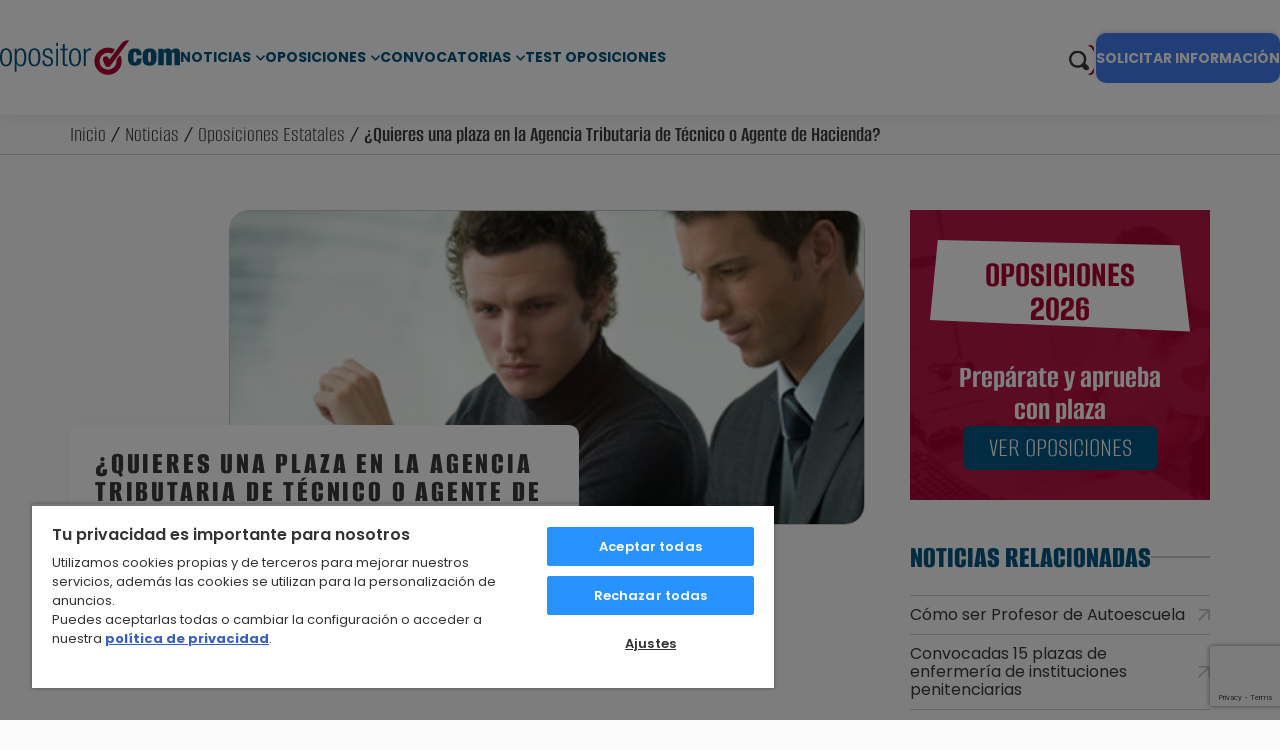

--- FILE ---
content_type: text/html; charset=UTF-8
request_url: https://www.opositor.com/quieres-una-plaza-en-la-agencia-tributaria-de-tecnico-o-agente-de-hacienda/14010
body_size: 35730
content:
<!-- prettier-ignore -->

<html lang="es">
  <head>
    <script>
      var loadtmdAfterInSeconds = 2000;
      setTimeout(function () {
      cargargtm();
      }, loadtmdAfterInSeconds);
    </script>
    <!-- El aviso de consentimiento de cookies de OneTrust comienza para opositor.com. -->
    <script src="https://cdn.cookielaw.org/scripttemplates/otSDKStub.js"  type="text/javascript" charset="UTF-8" data-domain-script="9afea1cd-d2fd-4917-b809-f2ea4d7ebb51" ></script>
    <script type="text/javascript">
    function OptanonWrapper() {
      var tagsH2 = document.querySelectorAll('#onetrust-consent-sdk h2');
      for(i=0; i < tagsH2.length; i++) { otreplace(tagsH2[i], "ot-h2"); }
      var tagsH3 = document.querySelectorAll('#onetrust-consent-sdk h3');
      for(i=0; i < tagsH3.length; i++) { otreplace(tagsH3[i], "ot-h3"); }
      var tagsH4 = document.querySelectorAll('#onetrust-consent-sdk h4');
      for(i=0; i < tagsH4.length; i++) { otreplace(tagsH4[i], "ot-h4"); }

      var tagsH4footer = document.querySelectorAll('#ot-sdk-cookie-policy h4');
      for(i=0; i < tagsH4footer.length; i++) { otreplace(tagsH4footer[i], "ot-h4"); }
      var tagsH3footer = document.querySelectorAll('#ot-sdk-cookie-policy h3');
      for(i=0; i < tagsH3footer.length; i++) { otreplace(tagsH3footer[i], "ot-h3"); }
      
      function otreplace(tag, otclass) {
          var parent = tag.parentNode;
          var newDiv = document.createElement("div");
          if (tag.id != undefined) newDiv.setAttribute("id", "" + tag.id + "");
          newDiv.classList = tag.classList;
          newDiv.innerHTML = tag.innerHTML;
          newDiv.classList.add(otclass);
          parent.insertBefore(newDiv, tag);
          parent.removeChild(tag);
      }
    }
    </script>
    <!-- El aviso de consentimiento de cookies de OneTrust finaliza para opositor.com. -->
    
    <!-- Google Tag Manager -->
    <script defer>
      function cargargtm(){
          (function(w,d,s,l,i){w[l]=w[l]||[];w[l].push({'gtm.start': new Date().getTime(),event:'gtm.js'});var f=d.getElementsByTagName(s)[0], j=d.createElement(s),dl=l!='dataLayer'?'&l='+l:'';j.async=true;j.src='https://www.googletagmanager.com/gtm.js?id='+i+dl;f.parentNode.insertBefore(j,f);})(window,document,'script','dataLayer','GTM-TX9SKV7');
      }
    </script>
    <!-- End Google Tag Manager -->

    <script>
    var v_template = "Noticias";
    var v_page_category = "Oposiciones Estatales";
    var v_page_subcategory = "¿Quieres una plaza en la Agencia Tributaria de Técnico o Agente de Hacienda? ";
    var v_page_name = "undefined";

    dataLayer = (typeof dataLayer !== 'undefined') ? dataLayer : [];

    dataLayer.push({
        event: "page_view",
        template: v_template,
        page_category: v_page_category,
        page_subcategory: v_page_subcategory,
        page_name: v_page_name,
    });
</script>    
    <meta charset="utf-8" />
    <meta http-equiv="X-UA-Compatible" content="IE=edge" />
    <meta name="viewport" content="width=device-width, initial-scale=1.0" />
    <meta name="geo.region" content="ES" />
    
    <meta name="author" content="MasterD">
    
    <link rel="shortcut icon" href="https://www.opositor.com/web/images/favicon.ico" type="image/x-icon">
    <link rel="shortcut icon" href="https://www.opositor.com/web/images/favicon.svg" type="image/svg+xml">
    <link rel="icon" href="https://www.opositor.com/web/images/favicon.png">
    <link rel="apple-touch-icon" href="https://www.opositor.com/web/images/favicon.png"/>

    <meta name='robots' content='index, follow'>
<title>¿Quieres una plaza en la Agencia Tributaria de Técnico o Agente de Hacienda?</title>
<meta name="description" content="Las plazas ofertadas para las oposiciones de hacienda van en aumento cada año. En 2013 son 115 plazas:70 plazas de Técnicos y 45 de Agentes." />
<link rel="canonical" href="https://www.opositor.com/quieres-una-plaza-en-la-agencia-tributaria-de-tecnico-o-agente-de-hacienda/14010" />

    
      <meta property="og:title" content="¿Quieres una plaza en la Agencia Tributaria de Técnico o Agente de Hacienda?" />
                <meta property="og:type" content="article" />
                  <meta property="og:image" content="https://imgcom.masterd.es/7/blog/2013/09/14010.jpg?r=20240764">
      <meta property="og:description" content="Las plazas ofertadas para las oposiciones de hacienda van en aumento cada año. En 2013 son 115 plazas:70 plazas de Técnicos y 45 de Agentes." />
      <meta property="og:url" content="https://www.opositor.com/quieres-una-plaza-en-la-agencia-tributaria-de-tecnico-o-agente-de-hacienda/14010" />

      <meta name="twitter:card" content="summary_large_image" />
            <meta name="twitter:title" content="¿Quieres una plaza en la Agencia Tributaria de Técnico o Agente de Hacienda?" />
      <meta name="twitter:description" content="Las plazas ofertadas para las oposiciones de hacienda van en aumento cada año. En 2013 son 115 plazas:70 plazas de Técnicos y 45 de Agentes." />
      <meta name="twitter:image" content="https://imgcom.masterd.es/7/blog/2013/09/14010.jpg?r=20240764" />
      
          <link rel="stylesheet" href="https://www.opositor.com/web/css/dist/noticia-ficha.css?r=20240764"/>
    
    
        

            <script type="application/ld+json">
         
       
    { "@context": "https://schema.org",
      "@type": "Article",
      "author": {
        "@type": "Person",
        "name": "Anónimo"
      },
      "datePublished": "2013-09-17 16:18:34",
      "headline": "¿Quieres una plaza en la Agencia Tributaria de Técnico o Agente de Hacienda?",
      "dateModified": "2013-09-17 16:57:50",
      "image": "https://imgcom.masterd.es/7/blog/2013/09/14010.jpg",
      "publisher": {
        "@type": "Organization",
        "name": "MasterD",
        "logo": {
          "@type": "ImageObject",
          "url": "https://www.opositor.com/web/images/logo-masterd.png"
        }
      }
    }
    
        </script>
      </head>
  <body>
    <!-- Google Tag Manager (noscript) -->
    <noscript><iframe src="https://www.googletagmanager.com/ns.html?id=GTM-TX9SKV7"
    height="0" width="0" style="display:none;visibility:hidden"></iframe></noscript>
    <!-- End Google Tag Manager (noscript) -->

        <div class="overlay"></div>  <header class="header-pagina">
    <div class="nav-wrapper">
      <a
      href="https://www.opositor.com/"
      class="nav-logo"
      title="Opositor"
    >
      <svg>
        <use xlink:href="#opositor-logo"></use>
      </svg>
    </a>
      <nav>
  <a href="#" class="no-action menu-movil">
    <span class="barritas">
      <span></span>
      <span></span>
      <span></span>
    </span>
    <span class="txt menu">Menú</span>
    <span class="txt cerrar">Cerrar</span>
  </a>
  <div class="menu-wrapper close">
    <div class="menu-container close">
      <ul class="main-nav">
        <li class="menu-dropdown">
          <span class="sublink-wrapper">
            <a
              href="https://www.opositor.com/noticias-oposiciones"
              title="Noticias de Oposiciones" class="cta_menu_header"
              >Noticias</a
            >
            <svg class="menu-link-btn">
              <use xlink:href="#chev-down"></use>
            </svg>
          </span>
          <ul class="dropdown">
            <li class="submenu-dropdown">
              <span class="sublink-wrapper">
                <a
                  href="https://www.opositor.com/noticias-oposiciones"
                  class="submenu-link-btn cta_menu_header"
                  title="Noticias Destacadas de Empleo Público"
                  >Noticias Destacadas</a
                >
                <svg>
                  <use xlink:href="#chev-down"></use>
                </svg>
              </span>
              <ul class="subdropdown">
                                <li>
                  <a
                    href="https://www.opositor.com/como-ser-controlador-aereo-en-espana/13850"
                    title="Cómo ser Controlador Aéreo en España" class="cta_menu_header"
                    >Cómo ser Controlador Aéreo en España</a
                  >
                </li>
                                <li>
                  <a
                    href="https://www.opositor.com/quiero-ser-policia-nacional-que-tengo-que-hacer/37658"
                    title="Quiero ser Policía Nacional, ¿qué tengo que hacer?" class="cta_menu_header"
                    >Quiero ser Policía Nacional, ¿qué tengo que hacer?</a
                  >
                </li>
                                <li>
                  <a
                    href="https://www.opositor.com/normativa-tatuajes-guardia-civil/41339"
                    title="Se permitirán los tatuajes en la Guardia Civil a partir de ahora" class="cta_menu_header"
                    >Se permitirán los tatuajes en la Guardia Civil a partir de ahora</a
                  >
                </li>
                                <li>
                  <a
                    href="https://www.opositor.com/policia-local-funciones-oposiciones/36513"
                    title="¿Cuáles son las funciones de un Policía Local?" class="cta_menu_header"
                    >¿Cuáles son las funciones de un Policía Local?</a
                  >
                </li>
                                <li>
                  <a
                    href="https://www.opositor.com/oferta-empleo-publico/42033"
                    title="Publicada la nueva Oferta de Empleo Público 2022" class="cta_menu_header"
                    >Publicada la nueva Oferta de Empleo Público 2022</a
                  >
                </li>
                                <li>
                  <a
                    href="https://www.opositor.com/como-ser-celador/7890"
                    title="Cómo ser celador sanitario" class="cta_menu_header"
                    >Cómo ser celador sanitario</a
                  >
                </li>
                                <li>
                  <a
                    href="https://www.opositor.com/oposiciones-correos-temario-y-preguntas/38464"
                    title="Oposiciones Correos: Temario y preguntas frecuentes" class="cta_menu_header"
                    >Oposiciones Correos: Temario y preguntas frecuentes</a
                  >
                </li>
                                <li>
                  <a
                    href="https://www.opositor.com/como-presentarse-a-oposiciones/39995"
                    title="Plazo de instancias, listas de admitidos y exámenes ¿En qué consisten?" class="cta_menu_header"
                    >Plazo de instancias, listas de admitidos y exámenes ¿En qué consisten?</a
                  >
                </li>
                              </ul>
            </li>
            <li class="submenu-dropdown">
              <span class="sublink-wrapper">
                <a
                  href="https://www.opositor.com/noticias/consejos-y-curiosidades/121"
                  class="submenu-link-btn cta_menu_header"
                  title="Consejos sobre Oposiciones"
                  >Consejos sobre Oposiciones
                </a>
                <svg>
                  <use xlink:href="#chev-down"></use>
                </svg>
              </span>
              <ul class="subdropdown">
                                <li>
                  <a
                    href="https://www.opositor.com/la-vocacion-de-ser-policia/12350"
                    title="Razones para ser Policía ¿Es solo vocación?
                " class="cta_menu_header"
                    >Razones para ser Policía ¿Es solo vocación?
                </a
                  >
                </li>
                                <li>
                  <a
                    href="https://www.opositor.com/listado-oposiciones/39907"
                    title="¿Qué oposiciones preparar para 2022?" class="cta_menu_header"
                    >¿Qué oposiciones preparar para 2022?</a
                  >
                </li>
                                <li>
                  <a
                    href="https://www.opositor.com/diferencias-administrativo-y-auxiliar-administrativo/39911"
                    title="¿Cuál es la diferencia entre un Auxiliar y un Administrativo?" class="cta_menu_header"
                    >¿Cuál es la diferencia entre un Auxiliar y un Administrativo?</a
                  >
                </li>
                                <li>
                  <a
                    href="https://www.opositor.com/consejos-test-personalidad-oposiciones/36975"
                    title="Consejos para el Test de Personalidad de una Oposición" class="cta_menu_header"
                    >Consejos para el Test de Personalidad de una Oposición</a
                  >
                </li>
                                <li>
                  <a
                    href="https://www.opositor.com/tribunal-oposiciones/41515"
                    title="Tribunales de una oposición: cómo funcionan" class="cta_menu_header"
                    >Tribunales de una oposición: cómo funcionan</a
                  >
                </li>
                                <li>
                  <a
                    href="https://www.opositor.com/opositar-siendo-extranjero/40972"
                    title="¿Se puede opositar en España siendo extranjero?" class="cta_menu_header"
                    >¿Se puede opositar en España siendo extranjero?</a
                  >
                </li>
                                <li>
                  <a
                    href="https://www.opositor.com/oposiciones-personas-discapacidad/41888"
                    title="Oposiciones para personas con discapacidad" class="cta_menu_header"
                    >Oposiciones para personas con discapacidad</a
                  >
                </li>
                                <li>
                  <a
                    href="https://www.opositor.com/trucos-para-preparar-una-oposicion-con-exito/3783"
                    title="Trucos para preparar una oposición con éxito" class="cta_menu_header"
                    >Trucos para preparar una oposición con éxito</a
                  >
                </li>
                              </ul>
            </li>
            <li class="submenu-dropdown">
              <span class="sublink-wrapper">
                <a
                  href="https://www.opositor.com/opiniones-masterd"
                  class="submenu-link-btn cta_menu_header"
                  title="Opiniones sobre Oposiciones"
                  >Opiniones</a
                >
                <svg>
                  <use xlink:href="#chev-down"></use>
                </svg>
              </span>
              <ul class="subdropdown">
                                <li>
                  <a
                    href="https://www.opositor.com/exclusiones-medicas-tropa-marineria/39064"
                    title="Exclusiones Médicas Tropa y Marinería - Ejército Español" class="cta_menu_header"
                    >Exclusiones Médicas Tropa y Marinería - Ejército Español</a
                  >
                </li>
                                <li>
                  <a
                    href="https://www.opositor.com/exclusiones-medicas-policia-nacional/37205"
                    title="Exclusiones médicas Policía Nacional" class="cta_menu_header"
                    >Exclusiones médicas Policía Nacional</a
                  >
                </li>
                                <li>
                  <a
                    href="https://www.opositor.com/cuando-preparar-oposiciones/39965"
                    title="¿Cuándo empezar a preparar una oposición?" class="cta_menu_header"
                    >¿Cuándo empezar a preparar una oposición?</a
                  >
                </li>
                                <li>
                  <a
                    href="https://www.opositor.com/exclusiones-medicas-guardia-civil/38541"
                    title="Exclusiones médicas Guardia Civil: Preguntas frecuentes" class="cta_menu_header"
                    >Exclusiones médicas Guardia Civil: Preguntas frecuentes</a
                  >
                </li>
                                <li>
                  <a
                    href="https://www.opositor.com/elegir-mejor-academia-oposiciones/6148"
                    title="Cómo elegir academia de oposiciones" class="cta_menu_header"
                    >Cómo elegir academia de oposiciones</a
                  >
                </li>
                                <li>
                  <a
                    href="https://www.opositor.com/exclusiones-medicas-controlador-aereo/37139"
                    title="Exclusiones médicas Controlador Aéreo" class="cta_menu_header"
                    >Exclusiones médicas Controlador Aéreo</a
                  >
                </li>
                                <li>
                  <a
                    href="https://www.opositor.com/mejor-academia-hacienda/41408"
                    title="¿Cuál es la mejor academia de oposiciones de Hacienda?" class="cta_menu_header"
                    >¿Cuál es la mejor academia de oposiciones de Hacienda?</a
                  >
                </li>
                                <li>
                  <a
                    href="https://www.opositor.com/mejor-academia-oposiciones-union-europea/41441"
                    title="¿Cuál es la mejor academia de oposiciones para la Unión Europea?" class="cta_menu_header"
                    >¿Cuál es la mejor academia de oposiciones para la Unión Europea?</a
                  >
                </li>
                              </ul>
            </li>
          </ul>
        </li>
        <li class="menu-dropdown">
          <span class="sublink-wrapper">
            <a
              href="https://www.opositor.com/preparacion-oposiciones"
              title="Ver listado Oposiciones 2026" class="cta_menu_header"
              >Oposiciones</a
            >
            <svg class="menu-link-btn">
              <use xlink:href="#chev-down"></use>
            </svg>
          </span>
          <ul class="dropdown">
            <li><a href="/oposiciones-administracion-local" title="Oposiciones Administración Local" class="cta_menu_header">Oposiciones Administración Local</a></li></li>
            <li><a href="/oposiciones-administracion-estado" title="Oposiciones Administración del Estado" class="cta_menu_header">Oposiciones Administración del Estado</a></li></li>
            <li><a href="/oposiciones-prisiones" title="Oposiciones Prisiones" class="cta_menu_header">Oposiciones Prisiones</a></li></li>
            <li><a href="/oposiciones-hacienda" title="Oposiciones Hacienda" class="cta_menu_header">Oposiciones Hacienda</a></li></li>
            <li><a href="/oposiciones-justicia" title="Oposiciones Justicia" class="cta_menu_header">Oposiciones Justicia</a></li></li>
            <li><a href="/oposiciones-policia-y-guardia-civil" title="Oposiciones Policía y Guardia Civil" class="cta_menu_header">Oposiciones Policía y Guardia Civil</a></li></li>
            <li><a href="/oposiciones-bomberos" title="Oposiciones Bomberos" class="cta_menu_header">Oposiciones Bomberos</a></li></li>
            <li><a href="/oposiciones-sanidad" title="Oposiciones Sanidad" class="cta_menu_header">Oposiciones Sanidad</a></li></li>
            <li><a href="/oposiciones-educacion-primaria" title="Oposiciones Educación Primaria" class="cta_menu_header">Oposiciones Educación Primaria</a></li></li>
            <li><a href="/oposiciones-educacion-secundaria" title="Oposiciones Educación Secundaria" class="cta_menu_header">Oposiciones Educación Secundaria</a></li></li>
            <li><a href="/oposiciones-forestales" title="Oposiciones Forestales" class="cta_menu_header">Oposiciones Forestales</a></li></li>
            <li><a href="/oposiciones-ejercito" title="Oposiciones Ejército" class="cta_menu_header">Oposiciones Ejército</a></li></li>
            <li><a href="/otras-oposiciones-titulaciones" title="Otras oposiciones: Correos, DGT, Renfe" class="cta_menu_header">Otras oposiciones: Correos, DGT, Renfe</a></li></li>
            <li><a href="/titulos-educativos-y-academicos" title="Títulos Educativos y Académicos" class="cta_menu_header">Títulos Educativos y Académicos</a></li>
          </ul>
        </li>
        <li class="menu-dropdown">
          <span class="sublink-wrapper">
            <a href="#" title="Convocatorias" class="cta_menu_header">Convocatorias</a>
            <svg class="menu-link-btn">
              <use xlink:href="#chev-down"></use>
            </svg>
          </span>
          <ul class="dropdown">
            <li>
              <a
                href="https://www.opositor.com/convocatorias-oposiciones-provincia"
                title="Por provincia" class="cta_menu_header"
                >Por provincia</a
              >
            </li>
            <li>
              <a
                href="https://www.opositor.com/convocatorias-oposiciones-ccaa"
                title="Por comunidad autonoma" class="cta_menu_header"
                >Por comunidad autónoma</a
              >
            </li>
            <li>
              <a
                href="https://www.opositor.com/convocatorias-oposiciones-tematica"
                title="Por tematica" class="cta_menu_header"
                >Por temática</a
              >
            </li>
          </ul>
        </li>
        <li class="list-padding">
          <a
            href="https://www.opositor.com/test-oposiciones"
            title="Test de oposiciones" class="cta_menu_header"
            >Test Oposiciones</a
          >
        </li>
      </ul>
      <div class="menu-movil-pie">
        <div class="container">
          <form
            method="get"
            action="/resultados"
            name="formBuscar"
            class="form-buscador formBuscador"
          >
            <input
              type="hidden"
              name="categoria"
              id="categoria"
              value=""
            />
            <div class="form-buscador-wrapper">
              <input
                type="text"
                name="s"
                placeholder="Buscar Oposicion"
                id="nav-search-movil"
                value=""
                maxlength="100"
                required
              />
              <svg id="search-btn" class="menu-link-btn search-btn">
                <use xlink:href="#lupa"></use>
              </svg>
            </div>
          </form>
          <ul class="bottom-social">
            <li>
              <span
                data-loc="aHR0cHM6Ly93d3cuZmFjZWJvb2suY29tL01hc3RlckRvcG9zaWNpb25lcw=="
                rel="nofollow noreferrer"
                class="desofuscar"
                target="_blank"
                title="Siguenos en Facebook"
              >
                <svg>
                  <use xlink:href="#facebook"></use>
                </svg>
              </span>
            </li>
            <li>
              <span
                data-loc="aHR0cHM6Ly90d2l0dGVyLmNvbS9tYXN0ZXJk"
                rel="nofollow noreferrer"
                class="desofuscar"
                target="_blank"
                title="Siguenos en Twitter"
              >
                <svg>
                  <use xlink:href="#twitter-x"></use>
                </svg>
              </span>
            </li>
            <li>
              <span
                data-loc="aHR0cHM6Ly93d3cubGlua2VkaW4uY29tL2NvbXBhbnkvbWFzdGVyLWQ="
                rel="nofollow noreferrer"
                class="desofuscar"
                target="_blank"
                title="Siguenos en LinkedIn"
              >
                <svg>
                  <use xlink:href="#linkedin"></use>
                </svg>
              </span>
            </li>
            <li>
              <span
                data-loc="aHR0cHM6Ly93d3cueW91dHViZS5jb20vYy9tYXN0ZXJk"
                rel="nofollow noreferrer"
                class="desofuscar"
                target="_blank"
                title="Siguenos en YouTube"
              >
                <svg>
                  <use xlink:href="#youtube"></use>
                </svg>
              </span>
            </li>
          </ul>
        </div>
      </div>
    </div>
  </div>
</nav>
    <div class="actions">
        <form
          method="get"
          action="/resultados"
          name="formBuscar"
          class="search-bar"
        >
          <input
            type="hidden"
            name="categoria"
            id="categoria"
            value=""
          />
          <input
            type="text"
            name="s"
            placeholder="Buscar Oposicion"
            id="nav-search-movil"
            class="inactive"
            value=""
            maxlength="100"
            required
          />
          <div id="search-icon" class="">
            <svg>
              <use xlink:href="#lupa"></use>
            </svg>
          </div>
        </form>
                  <div class="infobar">
            <a
              href="javascript:void(0)"
              id="btnCustomInfoGeneralCupon"
              class="escritorio"
              >SOLICITAR INFORMACIÓN
            </a>
          </div>
              </div>
    </div>
  </header>
      <section class="breadcrumbs">
    <div class="container">
      <p class="breadcrumb-url">
        <a href="https://www.opositor.com/" title="Volver a Inicio" class="breadcrumb">Inicio</a></li> / <a href="https://www.opositor.com/noticias-oposiciones/" title="Noticias de Oposiciones" class="breadcrumb">Noticias</a></li> / <a href="https://www.opositor.com/noticias/oposiciones-estatales" title="Oposiciones Estatales" class="breadcrumb">Oposiciones Estatales</a></li> / ¿Quieres una plaza en la Agencia Tributaria de Técnico o Agente de Hacienda?        </p>
    </div>
  </section>

<div class="container page-wrapper">
  <div class="aside-layout">
    <main class="pagina-noticias">
      <section id="hero-general">
  <div class="hero-general-wrapper">
          <div class="hero-general-image">
        <img src="https://imgcom.masterd.es/7/blog/2013/09/14010.jpg?r=20240764" title="¿Quieres una plaza en la Agencia Tributaria de Técnico o Agente de Hacienda? " alt="¿Quieres una plaza en la Agencia Tributaria de Técnico o Agente de Hacienda? "/>
              </div>
        <div class="hero-general-content">
      <div class="hero-general-copy">
        <h1>¿Quieres una plaza en la Agencia Tributaria de Técnico o Agente de Hacienda? </h1>
        <div class="tags-tipo-wrapper">
          <p>
            ESTATALES          </p>
                  </div>
      </div>
          </div>
  </div>
</section>
      <div class="noticia-ficha-wrapper">
                <section id="noticia-ficha-contenido" class="cms-container">
  <p>Si estas interesado en opositar en la próxima convocatoria de la Agencia Tributaria de este año 2013, (BOE nº 71 de 23.03.13), este es el momento de empezar tu preparación.</p><p>Estas son una serie de razones por las que tienes que prepararte en 2013:</p><p>Ambos cuerpos, los Técnicos  de Hacienda y los Agentes de Hacienda Pública forman parte de  los cuerpos encargados de la lucha contra el fraude fiscal, por lo que, están dentro de los sectores recogidos en la tasa de reposición y prioritarios para el Gobierno en orden a la convocatoria de oposiciones de 2013.</p><p>Desde el año 2011, la convocatoria de <a href="https://www.opobusca.com/buscar.action?b=true&query=hacienda&piloto=I07&origen=Internet-opositor.com&utm_source=referral&utm_medium=opositor&utm_campaign=hacienda" title="plazas hacienda 2013" target="_self" rel="nofollow">plazas para hacienda</a> han ido en aumento, exactamente así:</p><ul><li>Año 2011, 75 plazas: 50  plazas de Técnicos y 25 de Agentes.</li><li>Año 2012, 100 plazas: 60 plazas de Técnicos y 40 de Agentes.</li><li><b>Año 2013, 115 plazas: 70 plazas de Técnicos y 45 de Agentes.</b></li></ul><p>Este vídeo de MasterD te ofrece toda la información:</p><div class="youtube-player" data-id="dWWzD-D8Tbo">&nbsp;</div></iframe><p>Si quieres más información sobre la preparación: Infórmate <a href="http://www.oposicionesmasterd.es/hacienda" title="oposiciones hacienda 2013" target="_self" rel="nofollow">aquí</a>:</p><p>¡Aprovecha esta oportunidad!</p>                               <div class="valoracion-noticia">
          <form id="formularioRating" name="formularioRating" action="" method="POST" class="form-horizontal">
        <input type="hidden" name="formularioRating" value="1">
        <input type="hidden" name="idNoticiaValoracion" value="14010">
        <input id="ratings-hidden" name="rating" type="hidden">
        <span>Valora esta noticia:</span>
        <div class="stars">
          <svg class="estrellita activa-1" data-id="1">
            <use xlink:href="#star"></use>
          </svg>
          <svg class="estrellita activa-2" data-id="2">
            <use xlink:href="#star"></use>
          </svg>
          <svg class="estrellita activa-3" data-id="3">
            <use xlink:href="#star"></use>
          </svg>
          <svg class="estrellita activa-4" data-id="4">
            <use xlink:href="#star"></use>
          </svg>
          <svg class="estrellita activa-5" data-id="5">
            <use xlink:href="#star"></use>
          </svg>
        </div>
      </form>
        <p>0 (0 votos)</p>
  </div>
</section>
        <section id="blog-comentarios">
  <div class="comentarios-container">
    <h2 class="section-title">Nuevo Comentario</h2>
    <div class="comentarios-wrapper">
              <h3 class="comentarios-count">
          0 respuestas a
          <strong> ¿Quieres una plaza en la Agencia Tributaria de Técnico o Agente de Hacienda?  </strong>
        </h3>
            <form>
        <div class="form-field">
          <input type="text" id="pre-comentario" placeholder="Deja Tu Comentario" maxlength="200"  />
          <button type="submit" class="publicar cta">PUBLICAR</button>
        </div>
      </form>
            <div class="comentarios-acciones">
                <button class="publicar cta">PUBLICAR COMENTARIO</button>
      </div>
    </div>
      </div>
  <div class="empty-div"></div>
</section>
      </div>
      <section id="blog-comentario-modal">
        <div class="close-modal-comentario">
          <svg><use xlink:href="#close"></use></svg>
        </div>
        <div class="form-wrapper">
          <h3 id="infocomentario">Nuevo Comentario</h3>
          <form name="comentario" method="post" action="">
            <input type="hidden" name="keyses" value="" />
            <input type="hidden" name="formularioComentario" value="1" />
            <input type="hidden" name="urlAmigable" value="quieres-una-plaza-en-la-agencia-tributaria-de-tecnico-o-agente-de-hacienda" />
            <input type="hidden" name="idNoticia" value="14010" />
            <input type="hidden" name="idPadre" id="idPadre" value="0" />
            <input type="hidden" name="token-grc-blog">
            <div class="form-field">
              <label for="nombre">Nombre <sup>*</sup></label>
              <input type="text" name="nombre" id="nombre" maxlength="64" required />
            </div>
            <div class="form-field">
              <label for="email">Email <sup>*</sup></label>
              <input type="email" name="email" id="email" maxlength="64" required />
            </div>
            <div class="form-field">
              <label for="mensaje">Comentario <sup>*</sup></label>
              <textarea name="mensaje" id="mensaje" maxlength="200" required></textarea>
            </div>
            <button id="enviar-comentario" class="cta" type="submit">
              Enviar comentario
            </button>
          </form>
        </div>
      </section>
    </main>
    <aside>
      <div class="banner-wrapper">
        <div class="banner-oposiciones">
  <div class="banner-background">
    <img
      src="https://www.opositor.com/web/images/backgrounds/banner-oposiciones.jpg"
      title="Oposiciones 2026"
      alt="Oposiciones"
    />
  </div>

  <p class="title">OPOSICIONES 2026</p>
  <p class="subtitle">Prepárate y aprueba<br />con plaza</p>
  <a href="https://www.opositor.com/preparacion-oposiciones" title="Oposiciones 2026" class="cta">VER OPOSICIONES</a>
</div>
      </div>
      <div class="opos-wrapper">
        <div class="listado-sidebar-wrapper">
  <div class="listado-heading-wrapper">
    <h2>NOTICIAS RELACIONADAS</h2>
  </div>
  <div class="listado-sidebar">
    <ul>
            <li>
        <h3>
          <a
            href="https://www.opositor.com/como-ser-profesor-de-autoescuela/36695"
            title="Cómo ser Profesor de Autoescuela"
          >
            Cómo ser Profesor de Autoescuela            <svg>
              <use xlink:href="#way-up"></use>
            </svg>
          </a>
        </h3>
      </li>
            <li>
        <h3>
          <a
            href="https://www.opositor.com/convocadas-15-plazas-enfermeria-instituciones-penitenciarias/37821"
            title="Convocadas 15 plazas de enfermería de instituciones penitenciarias"
          >
            Convocadas 15 plazas de enfermería de instituciones penitenciarias            <svg>
              <use xlink:href="#way-up"></use>
            </svg>
          </a>
        </h3>
      </li>
            <li>
        <h3>
          <a
            href="https://www.opositor.com/convocatoria-profesor-autoescuela-dgt-2016/36983"
            title="Convocatoria de Profesor de Autoescuela para la DGT"
          >
            Convocatoria de Profesor de Autoescuela para la DGT            <svg>
              <use xlink:href="#way-up"></use>
            </svg>
          </a>
        </h3>
      </li>
            <li>
        <h3>
          <a
            href="https://www.opositor.com/senasa-convoca-pruebas-acceso-para-formacion-de-controladores-aereos/36693"
            title="Senasa Convoca Pruebas de acceso para la formación de Controladores Aéreos"
          >
            Senasa Convoca Pruebas de acceso para la formación de Controladores Aéreos            <svg>
              <use xlink:href="#way-up"></use>
            </svg>
          </a>
        </h3>
      </li>
          </ul>
  </div>
</div>
        <div class="listado-sidebar-wrapper">
  <div class="listado-heading-wrapper">
    <h2>HOY EN OPOSITOR.COM</h2>
  </div>
  <div class="listado-sidebar">
    <ul>
            <li>
        <h3>
          <a
            href="https://www.opositor.com/oferta-policia-nacional-y-guardia-civil/40990"
            title="Aprobada la oferta de Empleo Público de Policía Nacional y Guardia Civil ¡Prepárate!"
            >Aprobada la oferta de Empleo Público de Policía Nacional y Guardia Civil ¡Prepárate!<svg>
              <use xlink:href="#way-up"></use>
            </svg>
          </a>
        </h3>
      </li>
            <li>
        <h3>
          <a
            href="https://www.opositor.com/convocatoria-ertzaintza-policia-local/41306"
            title="Nueva Convocatoria de Ertzaintza y Policía Local ¡643 plazas!"
            >Nueva Convocatoria de Ertzaintza y Policía Local ¡643 plazas!<svg>
              <use xlink:href="#way-up"></use>
            </svg>
          </a>
        </h3>
      </li>
            <li>
        <h3>
          <a
            href="https://www.opositor.com/convocatoria-agente-forestal-madrid-plazas/37651"
            title="Convocatoria Agente Forestal Madrid: 96 plazas"
            >Convocatoria Agente Forestal Madrid: 96 plazas<svg>
              <use xlink:href="#way-up"></use>
            </svg>
          </a>
        </h3>
      </li>
          </ul>
  </div>
  <a
    href="https://www.opositor.com/noticias-oposiciones"
    title="Todos los cursos"
    class="cta"
    >VER TODAS</a
  >
</div>
        <div class="listado-sidebar-wrapper">
  <div class="listado-heading-wrapper">
    <h2>LO MÁS LEÍDO</h2>
  </div>
  <div class="listado-sidebar">
    <ul>
            <li>
        <h3>
          <a
            href="https://www.opositor.com/policia-nacional-pruebas-y-requisitos/1882"
            title="Acceso Policía Nacional: Información sobre Pruebas y Requisitos"
            >Acceso Policía Nacional: Información sobre Pruebas y Requisitos<svg>
              <use xlink:href="#way-up"></use>
            </svg>
          </a>
        </h3>
      </li>
            <li>
        <h3>
          <a
            href="https://www.opositor.com/trucos-para-preparar-una-oposicion-con-exito/3783"
            title="Trucos para preparar una oposición con éxito"
            >Trucos para preparar una oposición con éxito<svg>
              <use xlink:href="#way-up"></use>
            </svg>
          </a>
        </h3>
      </li>
            <li>
        <h3>
          <a
            href="https://www.opositor.com/quiero-ser-policia-nacional-que-tengo-que-hacer/37658"
            title="Quiero ser Policía Nacional, ¿qué tengo que hacer?"
            >Quiero ser Policía Nacional, ¿qué tengo que hacer?<svg>
              <use xlink:href="#way-up"></use>
            </svg>
          </a>
        </h3>
      </li>
            <li>
        <h3>
          <a
            href="https://www.opositor.com/como-ser-controlador-aereo-en-espana/13850"
            title="Cómo ser Controlador Aéreo en España"
            >Cómo ser Controlador Aéreo en España<svg>
              <use xlink:href="#way-up"></use>
            </svg>
          </a>
        </h3>
      </li>
          </ul>
  </div>
  <a
    href="https://www.opositor.com/noticias-oposiciones-mas-leidas"
    title="Todos los cursos"
    class="cta"
    >VER TODAS</a
  >
</div>
      </div>
    </aside>
  </div>
</div>
<section id="add-social">
  <div class="container">
    <div class="add-social-wrapper">
      <div class="add-social-text">
        <svg><use xlink:href="#share"></use></svg>
        <p>Comparte ésta página:</p>
      </div>
      <div class="add-social-icons">
        
            <button type="button" name="compartir_en_facebook" onclick="sharon.facebook()" class="sharon sharon_facebook share" data-platform="Facebook" data-position="PDP"><span id="count_number"></span> <i class="fab fa-facebook-f"></i></button>
            <button name="compartir_en_twitter" type="button" onclick="sharon.twitter()" class="sharon sharon_twitter share" data-platform="Twitter" data-position="PDP"><i class="fab fa-twitter-x"></i></button>
            <button type="button" name="compartir_en_linkedIn" onclick="sharon.linkedin()" class="sharon sharon_linkedin share" data-platform="Linkedin" data-position="PDP"><i class="fab fa-linkedin-in"></i></button>            
        <button id="btnwhatsapp" type="button" onclick="window.open('https://api.whatsapp.com/send?text=&iquest;Quieres una plaza en la Agencia Tributaria de T&eacute;cnico o Agente de Hacienda? | https://www.opositor.com/quieres-una-plaza-en-la-agencia-tributaria-de-tecnico-o-agente-de-hacienda/14010')" name="compartir_en_whatsapp" class="sharon sharon_whatsapp share" data-platform="Whatsapp" data-position="PDP" target="_blank" rel="nofollow"><i class="fab fa-whatsapp"></i></button>      </div>
    </div>
  </div>
</section>

    <footer data-porcentaje="0">
        <div class="footer-top">
            <ul>
                <li class="footer-top-drop">
                    <a href="javascript:void(0)" title="Deplegar" class="cta_menu_footer">Deplegar</a>
                    <svg>
                        <use xlink:href="#chev-down"></use>
                    </svg>
                </li>
                <li><a href="https://www.opositor.com/noticias-oposiciones" title="Noticias de oposiciones" class="cta_menu_footer">Noticias</a></li>
                <li><a href="https://www.opositor.com/preparacion-oposiciones" title="Oposiciones" class="cta_menu_footer">Oposiciones</a></li>
                <li><a href="https://www.opositor.com/convocatorias-oposiciones-tematica" title="Convocatorias de oposiciones" class="cta_menu_footer">Convocatorias</a></li>
                <li><a href="https://www.opositor.com/oposiciones-paso-a-paso" title="Oposiciones paso a paso" class="cta_menu_footer">Paso paso</a></li>
                <li><a href="https://www.opositor.com/faqs" title="Preguntas frecuentes" class="cta_menu_footer">FAQS</a></li>
                <li><a href="https://www.opositor.com/ope-2025" title="OEP 2025" class="cta_menu_footer">OPE 2025</a></li>
            </ul>
        </div>
        <div class="footer-wrapper">
            <div class="container">
                                    <div class="footer-col">
                        <span class="toggle footer-header cta_menu_footer">
                            Oposiciones Destacadas<span class="close"></span>
                        </span>
                        <ul>
                                                                                                <li>
                                        <a href="https://www.opositor.com/oposiciones-auxiliar-administrativo" title="Oposiciones Auxiliar Administrativo" class="cta_menu_footer">Oposiciones Auxiliar Administrativo</a>
                                    </li>
                                                                    <li>
                                        <a href="https://www.opositor.com/oposiciones-policia-nacional" title="Oposiciones Policía Nacional" class="cta_menu_footer">Oposiciones Policía Nacional</a>
                                    </li>
                                                                    <li>
                                        <a href="https://www.opositor.com/oposiciones-bombero" title="Oposiciones Bombero" class="cta_menu_footer">Oposiciones Bombero</a>
                                    </li>
                                                                    <li>
                                        <a href="https://www.opositor.com/oposiciones-correos" title="Oposiciones Correos" class="cta_menu_footer">Oposiciones Correos</a>
                                    </li>
                                                                    <li>
                                        <a href="https://www.opositor.com/oposiciones-guardia-civil" title="Oposiciones Guardia Civil" class="cta_menu_footer">Oposiciones Guardia Civil</a>
                                    </li>
                                                                    <li>
                                        <a href="https://www.opositor.com/oposiciones-tecnico-educacion-infantil" title="Oposiciones Educación Intantil" class="cta_menu_footer">Oposiciones Educación Intantil</a>
                                    </li>
                                                                                    </ul>
                    </div>
                                                    <div class="footer-col">
                        <span class="toggle footer-header cta_menu_footer">
                            Artículos Destacados<span class="close"></span>
                        </span>
                        <ul>
                                                            <li>
                                    <a href="https://www.opositor.com/como-ser-controlador-aereo-en-espana/13850" title="Cómo Ser Controlador Aéreo" class="cta_menu_footer">Cómo Ser Controlador Aéreo</a>
                                </li>
                                                            <li>
                                    <a href="https://www.opositor.com/quiero-ser-policia-nacional-que-tengo-que-hacer/37658" title="Cómo Ser Policía Nacional" class="cta_menu_footer">Cómo Ser Policía Nacional</a>
                                </li>
                                                            <li>
                                    <a href="https://www.opositor.com/como-ser-celador/7890" title="Cómo Ser Celador" class="cta_menu_footer">Cómo Ser Celador</a>
                                </li>
                                                            <li>
                                    <a href="https://www.opositor.com/elegir-mejor-academia-oposiciones/6148" title="Elegir Academia de Oposiciones" class="cta_menu_footer">Elegir Academia de Oposiciones</a>
                                </li>
                                                            <li>
                                    <a href="https://www.opositor.com/quiero-ser-bombero-que-tengo-que-hacer/36653" title="Cómo Ser Bombero" class="cta_menu_footer">Cómo Ser Bombero</a>
                                </li>
                                                            <li>
                                    <a href="https://www.opositor.com/mejor-academia-oposiciones-union-europea/41441" title="Mejor Academia Oposiciones UE" class="cta_menu_footer">Mejor Academia Oposiciones UE</a>
                                </li>
                                                    </ul>
                    </div>
                                                    <div class="footer-col">
                        <span class="toggle footer-header cta_menu_footer">
                            Tests Destacados<span class="close"></span>
                        </span>
                        <ul>
                                                            <li>
                                    <a href="https://www.opositor.com/test-tropa-y-marineria" title="Test Tropa y Marinería" class="cta_menu_footer">Test Tropa y Marinería</a>
                                </li>
                                                            <li>
                                    <a href="https://www.opositor.com/test-policia-nacional" title="Test Policía Nacional" class="cta_menu_footer">Test Policía Nacional</a>
                                </li>
                                                            <li>
                                    <a href="https://www.opositor.com/test-celador" title="Test Celadores" class="cta_menu_footer">Test Celadores</a>
                                </li>
                                                            <li>
                                    <a href="https://www.opositor.com/test-auxiliar-administrativo" title="Test Auxiliar Administrativo" class="cta_menu_footer">Test Auxiliar Administrativo</a>
                                </li>
                                                            <li>
                                    <a href="https://www.opositor.com/test-bomberos" title="Test Bomberos" class="cta_menu_footer">Test Bomberos</a>
                                </li>
                                                            <li>
                                    <a href="https://www.opositor.com/test-tecnico-educador-infantil" title="Test Educador Infantil" class="cta_menu_footer">Test Educador Infantil</a>
                                </li>
                                                    </ul>
                    </div>
                            </div>
        </div>
        <div class="footer-bottom">
            <svg>
                <use xlink:href="#opositor-logo"></use>
            </svg>
            <div class="footer-copyright" data-texto="opositor">
                <div class="container">
                    <span>&copy 2026</span>
                    <ul>
                        <li><a href="https://www.opositor.com/aviso-legal" rel="nofollow noreferrer" title="Aviso legal" class="cta_menu_footer">Aviso Legal</a></li>
                        <li><a href="https://www.opositor.com/politica-de-privacidad" rel="nofollow noreferrer" title="Política de Privacidad" class="cta_menu_footer">Política de Privacidad</a></li>
                        <li><a href="https://www.opositor.com/politica-de-cookies" rel="nofollow noreferrer" title="Política de Cookies" class="cta_menu_footer">Política de Cookies</a></li>
                        <li><a href="https://www.opositor.com/contacto" title="Contacta con nosotros" class="cta_menu_footer">Contacto</a></li>
                        <li><a href="javascript:void(0)" id="ot-sdk-btn" title="Ajustes de cookies" class="ot-sdk-show-settings cta_menu_footer" rel="nofollow noreferrer">Ajustes de cookies</a></li>
                                                                    </ul>
                </div>
            </div>
        </div>
    </footer>
    <div id="ot-sdk-cookie-policy"></div>

    
    <script type="text/javascript">
    var rutajs = '/';
    var rutaweb = 'https://www.opositor.com';
    var idpais = "";
    var prefijotelefonico = "";
    var patterntelefonico = "";
    var idioma_cupon = 'es';
</script>

    
                    <script type="application/ld+json">
                        {
                            "@context":"http://schema.org",
                            "@type":"LocalBusiness",
                            "name": "Opiniones MasterD",
                            "image": "https://www.opositor.com/web/images/header.jpg",
             "telephone": "900304030","review": [{
                                "@type": "Review","datePublished": "1970-01-01","author": {
                                    "@type": "Person",
                                    "name": "Anónimo"
                                },
                                "reviewBody": ""
                            }]}
                    </script>
                
<script type="application/ld+json">
                        {
                        "@context": "https://schema.org",
                        "@type": "BreadcrumbList",
                        "itemListElement": [
                            {
                                "@type": "ListItem",
                                "position": 1,
                                "name": "Inicio"
                                , "item": "https://www.opositor.com/"
                            },
                            {
                                "@type": "ListItem",
                                "position": 2,
                                "name": "Noticias"
                                , "item": "https://www.opositor.com/noticias-oposiciones/"
                            },
                            {
                                "@type": "ListItem",
                                "position": 3,
                                "name": "Oposiciones Estatales"
                                , "item": "https://www.opositor.com/noticias/oposiciones-estatales"
                            },
                            {
                                "@type": "ListItem",
                                "position": 4,
                                "name": "¿Quieres una plaza en la Agencia Tributaria de Técnico o Agente de Hacienda? "
                                
                            }]
                        }
                    </script>

<div class="d-none">
    </div>

<script src="/web/js/dist/init.min.js?r=20240764"></script>

<!-- TMD -->
<script type="text/javascript">
    var cdn_idweb = '7';
    var cdn_rutacdn = 'https://cdn.davante.es/';
    var cdn_rutaactual = '%2Fquieres-una-plaza-en-la-agencia-tributaria-de-tecnico-o-agente-de-hacienda%2F14010';
    var cdn_rutaweb = 'www.opositor.com';
    var cdn_v = '20200787';
    var idWebs_oneTrust = ["10","36","41","30","19","38","35","32","9","33","16","48","26","14","47","21","23","18","49","45","1","3","6","7","34","31","46","50","37","51","52","53","54","55"];
    // para las que no tienen id_web les ponemos esta constante en el config
    var cookies_onetrust = '0';

</script>

    <script>
    var loadtmdAfterInSeconds = 5000;
    setTimeout(function () {
        var newScript = document.createElement("script");
        var template = document.querySelector('[data-tmd]').innerHTML;
        var inlineScript = document.createTextNode(template);

        newScript.appendChild(inlineScript);
        document.head.append(newScript);

    }, loadtmdAfterInSeconds);
    </script>

    <!-- Start of tmd code -->
    <template data-tmd>
    var tmd = document.createElement("script");
        tmd.type = "text/javascript";
        tmd.async = true;
        tmd.src = 'https://cdn.davante.es/tmd.js?v=20200787';
        var s = document.getElementsByTagName("script")[0];
        s.parentNode.insertBefore(tmd, s);
    </template>
    <!--End of tmd code -->

<!-- <script src="https://cdn.davante.es/tmd.js?v=20200787" defer></script> -->

    <script>
        $('head').append("<script src='https://cdn-eu.pagesense.io/js/20102422834/2be549a99df44037b72f9af397910b7c.js'><\/script>");
    </script>

<script src="https://static.masterd.es/js/sharon/sharon-1.6.0.min.js"></script>
<script type="text/javascript">
    jQuery(document).ready(function() {
        
    var afterHashtag = window.location.hash;
    if(afterHashtag == '#!')
        window.location.href=location.href.replace(afterHashtag,'');


        window.onloadRecaptchaCallback = function() {
            grecaptcha.ready(function() {
                grecaptcha.execute('6LcGiPkUAAAAAFOd-enMBMNSFOA-IIN3JGhKTwYU', {action: 'homepage'}).then(function(token) {
                    $('input[name=token-grc]').val(token);
                });
            });
        };
        window.loadRecaptchaLibrary = function() {
            if($('input[name=token-grc]').length > 0) {
                $('body').append("<script src='https://www.google.com/recaptcha/api.js?onload=onloadRecaptchaCallback&render=6LcGiPkUAAAAAFOd-enMBMNSFOA-IIN3JGhKTwYU'><\/script>");
            }
        }
        loadRecaptchaLibrary();
        

                $('#form_cupon_cupon_telefono').on('focus', function () {
                    if ( $('input[name=token-grc]').length){
                        grecaptcha.execute('6LcGiPkUAAAAAFOd-enMBMNSFOA-IIN3JGhKTwYU', {action: 'homepage'}).then(function(token) {
                            $('input[name=token-grc]').val(token);
                        });
                    }
                });
            

        window.onloadRecaptchaCallbackBlog = function() {
            grecaptcha.ready(function() {
                grecaptcha.execute('6LcGiPkUAAAAAFOd-enMBMNSFOA-IIN3JGhKTwYU', {action: 'blog'}).then(function(token) {
                    $('input[name=token-grc-blog]').val(token);
                });
            });
        };
        window.loadRecaptchaLibraryBlog = function() {
            if($('input[name=token-grc-blog]').length > 0) {
                $('body').append("<script src='https://www.google.com/recaptcha/api.js?onload=onloadRecaptchaCallbackBlog&render=6LcGiPkUAAAAAFOd-enMBMNSFOA-IIN3JGhKTwYU'><\/script>");
            }
        }
        loadRecaptchaLibraryBlog();
        

        $('.estrellaValora').on('click', function(e, value){
            $('#ratings-hidden').val($(this).data('id'));
            $('#formularioRating').submit();
        });

        $('.estrellaValora').on('mouseover', function () {
            var idStar = $(this).data('id');

            for (let i = 1; i <= idStar; i++) {
                $('.activa-' + i).attr('class', 'estrellaValora activa-' + i + ' valorada');
            }
        });

        $('.estrellaValora').on('mouseout', function () {
            $('.estrellaValora').each(function () {
                $(this).attr('class', 'estrellaValora activa-' + $(this).data('id'));
            });
        });
        

        var i = 2;
        $('#verMasComentarios').click(function() {
            cargarMasComentarios(14010,i,3, 0);
            i++;
        });   
    

        // Activa el modal de comentarios
        if ($('.publicar').length > 0) {
            $('.publicar').on('click', function (e) {
                e.preventDefault();
                $('#mensaje').val($('#pre-comentario').val());
                $('.overlay').fadeIn(500);
                $('#blog-comentario-modal').fadeIn(500);
                $('body').addClass('blocked');
            });

            // Cerrar comentario

            if ($('#blog-comentario-modal').is(':visible')) {
                $('#enviar-comentario').on('click', function (e) {
                    e.preventDefault();
                    $('body').removeClass('blocked');
                    $('#blog-comentario-modal').fadeOut(500);
                    $('.overlay').fadeOut(500);
                });
            }
        }

        $(document).on('click', '.close-modal-comentario',  function(e){
            $('body').removeClass('blocked');
            $('#blog-comentario-modal').fadeOut(500);
            $('.overlay').fadeOut(500);
        });
    
    });
</script>

    <script type="text/javascript">
        
    var tipoCupon = '1';
    var catCupon = '';
    var gruCupon = '';
    var nivCupon = '';
    var curCupon = '';
    var pCupon = 'I07';
    var v_client_id = 'hieuroo7euqvhaaru3oojjg44t';
    var v_unica = '1';
    var v_unica_start = '1';
    var v_modality = 'Online';
    var v_academy = 'undefined';
    var aClasesMakingScience = ['cta_menu_header', 'cta_menu_footer', 'carousel', 'ctc', 'cta_cmb', 'cmb', 'search_event', 'video_start', 'cta_mapa', 'share'];


    var recaptcha = 'token-grc';


            document.addEventListener("DOMContentLoaded",
            function() {
                var div, n,
                    v = document.getElementsByClassName("youtube-player");
                for (n = 0; n < v.length; n++) {
                    div = document.createElement("div");
                    div.setAttribute("data-id", v[n].dataset.id);
                    div.innerHTML = labnolThumb(v[n].dataset.id, );
                    div.onclick = labnolIframe;
                    v[n].appendChild(div);
                }
            });

        function labnolThumb(id, lazyload) {
            if (lazyload == true){
                var thumb = '<img class="lazy video_start" data-src="https://i.ytimg.com/vi/ID/sddefault.jpg">',
                play = '<div class="play video_start"><div class="arrow-right"></div></div>';
            }else{
                var thumb = '<img loading="lazy" class="video_start" src="https://i.ytimg.com/vi/ID/sddefault.jpg">',
                play = '<div class="play video_start"><div class="arrow-right"></div></div>';
            }
            return thumb.replace("ID", id) + play;
        }

        function labnolIframe() {
            var iframe = document.createElement("iframe");
            var embed = "https://www.youtube-nocookie.com/embed/ID?autoplay=1&rel=0";
            iframe.setAttribute("src", embed.replace("ID", this.dataset.id));
            iframe.setAttribute("frameborder", "0");
            iframe.setAttribute("allowfullscreen", "1");
            this.parentNode.replaceChild(iframe, this);
        }

        function cargarMasComentarios(idNoticia, pagina, comentariosPorPagina, numeroComentariosTotales)
        {
            var params = '&idNoticia='+idNoticia+'&pagina='+pagina+'&numeroDeComentarios='+comentariosPorPagina;
            var htmlSpinner =
            '<div class="lds-default"><div></div><div></div><div></div><div></div><div></div><div></div><div></div><div></div><div></div><div></div><div></div><div></div></div>';
            var htmlComentarios = 'MÁS COMENTARIOS<svg><use xlink:href="#chev-down"></use></svg>';
            $('#verMasComentarios').html(htmlSpinner);
            
            jQuery.ajax({
                type: 'POST',
                async: true,
                url: '/lib/ajax.php',
                data : 'fn=getMasComentarios' + params,
                success: function(data) {
                    $('.comentarios-grid').append(data);
                    $('#verMasComentarios').html(htmlComentarios);
                    if (data.length == 0 || parseInt(pagina-1)*parseInt(comentariosPorPagina)+parseInt($('#numeroComentariosEnUltimaLlamada').val()) >= numeroComentariosTotales) {
                        $('#verMasComentarios').hide();
                    }
                    
                },
                error: function(jqXHR, ajaxOptions, thrownError) {
                    $('.comentarios-grid').append('<p>No se pueden cargar más comentarios...</p>');
                }
            });
        }
    

        function responder(idComentario, responde) {
            $('#idPadre').val(idComentario);
            $('#infocomentario').html('Está respondiendo a ' + responde + ':');

            $('#mensaje').val($('#pre-comentario').val());
            $('.overlay').fadeIn(500);
            $('#blog-comentario-modal').fadeIn(500);
            $('body').addClass('blocked');
        }

        function validarComentario() {
            var error = '';
            if (document.getElementById('nombre').value == '') {
            error = error + 'Falta el nombre.\n';
            document.getElementById('nombre').style.border = '1px solid #ff0000';
            } else {
            document.getElementById('nombre').style.border = '1px solid #d4d4d4';
            }
        
            if (document.getElementById('email').value == '') {
            error = error + 'Falta el email o mal escrito.\n';
            document.getElementById('email').style.border = '1px solid #ff0000';
            } else {
            document.getElementById('email').style.border = '1px solid #d4d4d4';
            }
        
            if (document.getElementById('mensaje').value == '') {
            error = error + 'Falta el mensaje.\n';
            document.getElementById('mensaje').style.border = '1px solid #ff0000';
            } else {
            document.getElementById('mensaje').style.border = '1px solid #d4d4d4';
            }
            /*
            if (document.getElementById('secure').value == '' ){
                error = error + 'Falta el campo de seguridad.\n';
                document.getElementById('secure').style.border='1px solid #ff0000';
            }else{
                document.getElementById('secure').style.border='1px solid #d4d4d4';
            }
        */
        
            if (error != '') {
            alert('Faltan campos, revisa el formulario:\n' + error);
            return false;
            } else {
            return true;
            }
        }
    
var addthis_share = addthis_share || {}
      addthis_share = {
          passthrough : {
              twitter: {
                hashtags: "oposiciones",
                  text: "¿Quieres una plaza en la Agencia Tributaria de Técnico o Agente de Hacienda?"
              }
          }
      }
    </script>
    <script type="application/ld+json">
        
       
    { "@context": "https://schema.org",
      "@type": "Article",
      "author": {
        "@type": "Person",
        "name": "Anónimo"
      },
      "datePublished": "2013-09-17 16:18:34",
      "headline": "¿Quieres una plaza en la Agencia Tributaria de Técnico o Agente de Hacienda?",
      "dateModified": "2013-09-17 16:57:50",
      "image": "https://imgcom.masterd.es/7/blog/2013/09/14010.jpg",
      "publisher": {
        "@type": "Organization",
        "name": "MasterD",
        "logo": {
          "@type": "ImageObject",
          "url": "https://www.opositor.com/web/images/logo-masterd.png"
        }
      }
    }
    
    </script>
  </body>
</html>

<svg width="0" height="0" class="d-none">
    <!-- Logos -->
    <symbol fill="none" xmlns="http://www.w3.org/2000/svg" viewBox="0 0 180 37" id="opositor-logo">
      <path d="M128.739 1.91088L110.572 26.7203C110.268 27.1361 109.869 27.4742 109.41 27.7071C108.95 27.9401 108.442 28.0612 107.927 28.0607C107.26 28.0609 106.61 27.8578 106.062 27.4784C105.514 27.0989 105.095 26.5613 104.86 25.9374L103.081 21.24C102.844 20.6159 102.833 19.9283 103.049 19.2968C103.266 18.6652 103.697 18.1293 104.267 17.7822C104.611 17.5713 104.996 17.4353 105.397 17.3833C105.797 17.3312 106.204 17.3641 106.591 17.48C106.978 17.5959 107.336 17.792 107.641 18.0557C107.947 18.3193 108.194 18.6445 108.366 19.01L108.876 20.0835C108.912 20.1583 108.967 20.2225 109.035 20.2701C109.103 20.3177 109.182 20.3471 109.265 20.3554C109.347 20.3638 109.431 20.3508 109.507 20.3177C109.583 20.2846 109.65 20.2326 109.7 20.1665L121.562 4.36039C122.307 3.36718 123.274 2.56119 124.384 2.0063C125.495 1.45142 126.72 1.16288 127.962 1.16358H128.329C128.416 1.16378 128.502 1.18734 128.577 1.2318C128.651 1.27626 128.713 1.33998 128.755 1.41632C128.797 1.49266 128.817 1.57882 128.814 1.66581C128.811 1.7528 128.785 1.83744 128.739 1.91088Z" fill="#B10135"></path>
      <path d="M119.243 16.9935L116.58 20.7893C116.461 20.9628 116.41 21.1739 116.437 21.3824C116.468 21.6601 116.484 21.9393 116.485 22.2187C116.482 24.035 115.894 25.8022 114.807 27.2575C113.721 28.7129 112.193 29.7788 110.452 30.2969C108.712 30.815 106.85 30.7577 105.144 30.1335C103.439 29.5092 101.98 28.3513 100.985 26.8318C99.9894 25.3124 99.511 23.5124 99.6204 21.6993C99.7298 19.8863 100.421 18.1569 101.592 16.7681C102.763 15.3794 104.35 14.4053 106.118 13.9908C107.887 13.5762 109.742 13.7431 111.408 14.4669C111.582 14.5442 111.778 14.5587 111.962 14.5079C112.146 14.4571 112.306 14.344 112.416 14.1881L114.504 11.2819C114.575 11.1832 114.624 11.0702 114.648 10.9506C114.671 10.831 114.669 10.7078 114.64 10.5894C114.611 10.471 114.557 10.3602 114.481 10.2647C114.406 10.1693 114.31 10.0914 114.201 10.0364C111.351 8.59886 108.087 8.20646 104.977 8.92751C101.867 9.64857 99.1089 11.4374 97.1821 13.9826C95.2553 16.5278 94.2821 19.6682 94.4321 22.8569C94.582 26.0457 95.8455 29.0808 98.0026 31.434C100.16 33.7872 103.074 35.3094 106.237 35.7355C109.401 36.1616 112.614 35.4647 115.317 33.7661C118.02 32.0674 120.041 29.4747 121.029 26.4393C122.018 23.4038 121.91 20.1179 120.725 17.1536C120.667 17.0123 120.572 16.8892 120.45 16.7974C120.328 16.7056 120.184 16.6485 120.032 16.6321C119.88 16.6157 119.726 16.6406 119.587 16.7042C119.449 16.7678 119.329 16.8678 119.243 16.9935Z" fill="#B10135"></path>
      <path d="M0 18.3162C0 15.2874 0.517974 13.0198 1.55392 11.5133C2.036 10.7881 2.69711 10.1996 3.47327 9.8048C4.24943 9.40996 5.11437 9.22215 5.98438 9.25955C6.85422 9.22331 7.71874 9.41162 8.4947 9.80636C9.27066 10.2011 9.93193 10.7889 10.4148 11.5133C11.4468 13.0198 11.9648 15.2874 11.9688 18.3162C11.9727 21.345 11.4547 23.6225 10.4148 25.1487C9.93347 25.875 9.27267 26.4647 8.49646 26.8606C7.72025 27.2565 6.85495 27.4452 5.98438 27.4084C5.11364 27.4463 4.24791 27.2581 3.4715 26.8621C2.69509 26.4661 2.03446 25.8758 1.55392 25.1487C0.517974 23.6501 0 21.3726 0 18.3162ZM2.09364 18.3162C2.07373 19.4953 2.17108 20.6734 2.38426 21.8333C2.52977 22.6417 2.80622 23.421 3.20274 24.1404C3.49149 24.6663 3.92064 25.1016 4.44232 25.3978C4.91821 25.6433 5.44593 25.7714 5.98142 25.7714C6.5169 25.7714 7.04462 25.6433 7.52051 25.3978C8.04355 25.1034 8.47313 24.6676 8.76009 24.1404C9.15661 23.421 9.43307 22.6417 9.57857 21.8333C9.79374 20.6736 9.89308 19.4955 9.87512 18.3162C9.89233 17.1487 9.79299 15.9824 9.57857 14.8347C9.43307 14.0262 9.15661 13.2469 8.76009 12.5275C8.46872 12.0113 8.03954 11.5862 7.52051 11.2998C7.04462 11.0543 6.5169 10.9262 5.98142 10.9262C5.44593 10.9262 4.91821 11.0543 4.44232 11.2998C3.92064 11.596 3.49149 12.0313 3.20274 12.5572C2.80683 13.2748 2.53039 14.052 2.38426 14.8584C2.17367 15.9986 2.07633 17.1568 2.09364 18.3162Z" fill="#005782"></path>
      <path d="M14.6494 9.65105H16.4287V12.1361H16.494C16.7969 11.3359 17.3165 10.6357 17.9945 10.1137C18.7912 9.53245 19.7611 9.23773 20.7465 9.2774C21.5919 9.22078 22.4362 9.40392 23.1822 9.80577C23.9281 10.2076 24.5456 10.8118 24.9634 11.549C25.8531 13.0554 26.2979 15.3231 26.2979 18.3518C26.2979 21.3806 25.8471 23.6423 24.9456 25.1369C24.5241 25.8707 23.9059 26.4722 23.1608 26.8736C22.4158 27.2749 21.5734 27.4602 20.7287 27.4085C19.768 27.4488 18.8222 27.1601 18.0479 26.59C17.348 26.0433 16.8613 25.2691 16.6719 24.4015H16.6066V32.7701H14.6494V9.65105ZM24.1983 18.3518C24.2227 17.0693 24.1174 15.7876 23.884 14.5263C23.7429 13.7244 23.4618 12.9534 23.0536 12.2488C22.7767 11.7786 22.3629 11.4041 21.8674 11.1753C21.4287 10.9887 20.9564 10.8938 20.4796 10.8966C19.9342 10.8904 19.3973 11.0318 18.9257 11.3058C18.4502 11.5869 18.0446 11.9722 17.7395 12.4327C17.2726 13.1176 16.9702 13.9011 16.8557 14.7221C16.6817 15.9239 16.6044 17.1377 16.6244 18.3518C16.5978 19.6501 16.7032 20.9478 16.9388 22.2248C17.0791 23.0158 17.3603 23.7751 17.7691 24.4667C18.0462 24.9296 18.4609 25.2945 18.9553 25.5105C19.4153 25.6866 19.9041 25.7751 20.3966 25.7715C20.8778 25.7818 21.3567 25.7013 21.8081 25.5343C22.3179 25.3139 22.7468 24.9409 23.0359 24.4667C23.4563 23.779 23.744 23.0186 23.884 22.2248C24.1196 20.9478 24.2249 19.6501 24.1983 18.3518Z" fill="#005782"></path>
      <path d="M28.4453 18.3161C28.4453 15.2873 28.9633 13.0197 29.9992 11.5132C30.4821 10.7888 31.1434 10.201 31.9194 9.80622C32.6953 9.41149 33.5599 9.22317 34.4297 9.25941C35.2996 9.2226 36.1643 9.41066 36.9404 9.80544C37.7165 10.2002 38.3777 10.7884 38.8602 11.5132C39.9001 13.0197 40.418 15.2873 40.4141 18.3161C40.4101 21.3448 39.8921 23.6223 38.8602 25.1486C38.3792 25.8753 37.7185 26.4653 36.9422 26.8612C36.1659 27.2572 35.3003 27.4456 34.4297 27.4083C33.5591 27.445 32.6938 27.2563 31.9176 26.8604C31.1414 26.4645 30.4806 25.8749 29.9992 25.1486C28.9633 23.65 28.4453 21.3725 28.4453 18.3161ZM30.539 18.3161C30.521 19.4953 30.6203 20.6735 30.8355 21.8331C30.9781 22.6398 31.2484 23.4187 31.6362 24.1403C31.9253 24.6679 32.3569 25.1036 32.8817 25.3977C33.3565 25.6431 33.8833 25.7712 34.4178 25.7712C34.9524 25.7712 35.4791 25.6431 35.954 25.3977C36.4788 25.1036 36.9104 24.6679 37.1995 24.1403C37.5909 23.4186 37.867 22.6402 38.018 21.8331C38.2311 20.6733 38.3285 19.4952 38.3086 18.3161C38.3298 17.1571 38.2364 15.9989 38.0298 14.8583C37.8789 14.0513 37.6027 13.2728 37.2113 12.5511C36.9214 12.0257 36.4899 11.5921 35.9658 11.2997C35.491 11.0542 34.9642 10.9261 34.4297 10.9261C33.8952 10.9261 33.3684 11.0542 32.8936 11.2997C32.3684 11.5839 31.9329 12.0091 31.6362 12.5274C31.246 13.2564 30.9757 14.0434 30.8355 14.8583C30.6227 15.9982 30.5233 17.1565 30.539 18.3161Z" fill="#005782"></path>
      <path d="M46.0363 18.3813C45.0157 18.0536 44.1129 17.4352 43.4385 16.602C42.945 15.9107 42.6872 15.0789 42.7031 14.2296C42.6826 13.4483 42.8156 12.6705 43.0945 11.9403C43.3299 11.3461 43.6993 10.8143 44.174 10.3864C44.6485 9.97966 45.2077 9.68384 45.8109 9.52043C46.4802 9.33015 47.1732 9.23629 47.869 9.24167C49.5059 9.24167 50.7099 9.65091 51.481 10.4694C52.252 11.2879 52.6474 12.4919 52.6672 14.0814V14.5736H50.6803V14.0814C50.7634 13.2003 50.4996 12.3215 49.9448 11.6319C49.6643 11.3687 49.3326 11.166 48.9704 11.0364C48.6082 10.9068 48.2232 10.8531 47.8393 10.8786C46.6848 10.8786 45.8663 11.1515 45.3839 11.6971C44.8885 12.2967 44.6384 13.0617 44.684 13.8382C44.6718 14.4046 44.8176 14.9633 45.1051 15.4514C45.5956 16.0654 46.2652 16.5111 47.0208 16.7266L49.8618 17.8238C50.82 18.0866 51.6613 18.6654 52.2491 19.4665C52.8369 20.2675 53.1368 21.2436 53.1001 22.2365C53.108 22.936 52.9977 23.6318 52.7739 24.2946C52.5719 24.9059 52.2401 25.4663 51.8012 25.9374C51.3301 26.4162 50.759 26.7848 50.1287 27.0169C49.3685 27.2914 48.5644 27.4241 47.7563 27.4083C45.977 27.4083 44.6306 26.9991 43.7529 26.1806C42.8751 25.3621 42.4243 23.9743 42.4243 22.0289V21.4714H44.3875V21.934C44.3875 24.5002 45.4986 25.7852 47.7207 25.7892C48.6255 25.8242 49.5112 25.5219 50.2058 24.941C50.522 24.6531 50.7698 24.2981 50.931 23.9019C51.0921 23.5058 51.1625 23.0786 51.137 22.6517C51.1599 21.9807 50.9778 21.3187 50.615 20.7537C50.1431 20.1535 49.5061 19.7041 48.7824 19.4608L46.0363 18.3813Z" fill="#005782"></path>
      <path d="M56.1431 3.6665H58.1062V7.00566H56.1431V3.6665ZM56.1431 9.65089H58.1062V27.0169H56.1431V9.65089Z" fill="#005782"></path>
      <path d="M62.744 11.2999H60.3716V9.65104H62.744V4.84692H64.7071V9.65104H67.7794V11.2999H64.7071V23.755C64.6771 24.0138 64.7023 24.2761 64.781 24.5245C64.8598 24.7729 64.9902 25.0019 65.1638 25.1962C65.5739 25.4881 66.0735 25.6267 66.5754 25.5876C66.9781 25.5795 67.3776 25.5136 67.7616 25.3919V27.017C67.3246 27.1811 66.857 27.2479 66.3916 27.2127C65.063 27.2127 64.12 26.9933 63.5625 26.5603C63.005 26.1274 62.7262 25.3267 62.7262 24.1879L62.744 11.2999Z" fill="#005782"></path>
      <path d="M69.0015 18.3162C69.0015 15.2875 69.5194 13.0198 70.5554 11.5134C71.0638 10.8091 71.7322 10.2356 72.5055 9.84005C73.2788 9.44453 74.135 9.23828 75.0036 9.23828C75.8722 9.23828 76.7285 9.44453 77.5018 9.84005C78.2751 10.2356 78.9435 10.8091 79.4519 11.5134C80.4839 13.0198 80.9999 15.2875 80.9999 18.3162C80.9999 21.345 80.4839 23.6225 79.4519 25.1487C78.9443 25.8541 78.2762 26.4287 77.5027 26.825C76.7293 27.2213 75.8727 27.428 75.0036 27.428C74.1346 27.428 73.278 27.2213 72.5045 26.825C71.7311 26.4287 71.063 25.8541 70.5554 25.1487C69.5194 23.6502 69.0015 21.3727 69.0015 18.3162ZM71.0951 18.3162C71.0771 19.4955 71.1765 20.6737 71.3917 21.8333C71.5372 22.6418 71.8136 23.4211 72.2101 24.1405C72.4971 24.6676 72.9267 25.1034 73.4497 25.3978C73.9256 25.6433 74.4533 25.7714 74.9888 25.7714C75.5243 25.7714 76.052 25.6433 76.5279 25.3978C77.0496 25.1016 77.4787 24.6663 77.7675 24.1405C78.164 23.4211 78.4405 22.6418 78.586 21.8333C78.8011 20.6737 78.9005 19.4955 78.8825 18.3162C78.8997 17.1487 78.8004 15.9825 78.586 14.8347C78.4405 14.0263 78.164 13.247 77.7675 12.5276C77.4712 12.011 77.0381 11.5862 76.516 11.2998C76.0402 11.0543 75.5124 10.9262 74.9769 10.9262C74.4415 10.9262 73.9137 11.0543 73.4379 11.2998C72.9148 11.5943 72.4852 12.03 72.1983 12.5572C71.8003 13.2744 71.5218 14.0517 71.3739 14.8584C71.163 15.9986 71.0657 17.1569 71.0832 18.3162H71.0951Z" fill="#005782"></path>
      <path d="M83.8286 9.65099H85.7858V12.3674H85.8511C86.1743 11.4499 86.7677 10.6517 87.5533 10.078C88.3366 9.5261 89.276 9.2393 90.2341 9.25955C90.4669 9.26274 90.6982 9.29664 90.9221 9.36038V11.2998C90.6097 11.2371 90.2918 11.2053 89.9731 11.2049C89.4357 11.2026 88.9025 11.3012 88.4014 11.4955C87.893 11.7008 87.4356 12.0145 87.061 12.4148C86.6516 12.8599 86.335 13.3821 86.1298 13.951C85.8873 14.6546 85.7708 15.3954 85.7858 16.1395V27.017H83.8286V9.65099Z" fill="#005782"></path>
      <path d="M136.615 16.2641C136.622 15.7191 136.593 15.1741 136.526 14.6331C136.48 14.2807 136.388 13.9358 136.253 13.607C136.144 13.3807 135.969 13.1928 135.75 13.0679C135.532 12.943 135.282 12.887 135.031 12.9072C134.754 12.8982 134.481 12.9793 134.254 13.1385C134.001 13.3513 133.824 13.6407 133.75 13.9629C133.609 14.4805 133.522 15.0111 133.489 15.5465C133.442 16.2048 133.412 17.0411 133.412 18.0612C133.412 19.0814 133.412 19.9117 133.489 20.576C133.521 21.1056 133.609 21.6304 133.75 22.1418C133.827 22.4593 134.004 22.744 134.254 22.9543C134.483 23.1087 134.755 23.1875 135.031 23.1797C135.263 23.1916 135.495 23.1433 135.702 23.0393C135.91 22.9354 136.088 22.7794 136.217 22.5866C136.551 21.9294 136.693 21.1915 136.627 20.4573V19.3898H141.567C141.587 20.5064 141.473 21.6214 141.229 22.7111C141.046 23.5441 140.659 24.3186 140.102 24.9649C139.064 26.1511 137.38 26.7027 135.043 26.7027C134.07 26.7116 133.099 26.6101 132.149 26.4002C131.301 26.2138 130.523 25.79 129.907 25.1784C129.22 24.4597 128.722 23.5812 128.46 22.6222C128.072 21.223 127.896 19.7736 127.938 18.3222C127.894 16.7372 128.094 15.1549 128.531 13.6308C128.82 12.6143 129.355 11.6851 130.091 10.9262C130.739 10.304 131.545 9.87114 132.422 9.67479C133.372 9.46709 134.343 9.36564 135.316 9.37231C136.35 9.33868 137.38 9.51002 138.347 9.87644C139.098 10.1762 139.758 10.6668 140.262 11.2999C140.758 11.9361 141.102 12.6762 141.271 13.4647C141.471 14.3922 141.569 15.339 141.561 16.2879L136.615 16.2641Z" fill="#005782"></path>
      <path d="M156.62 18.061C156.621 19.121 156.544 20.1796 156.389 21.2282C156.255 22.2078 155.928 23.1512 155.428 24.0039C154.916 24.8404 154.183 25.5196 153.31 25.9671C152.155 26.5171 150.882 26.7757 149.604 26.7203C148.299 26.7781 146.999 26.5451 145.796 26.0382C144.923 25.6365 144.19 24.9841 143.69 24.164C143.205 23.3078 142.9 22.3611 142.795 21.3824C142.655 20.265 142.588 19.1397 142.593 18.0136C142.592 16.9516 142.669 15.891 142.824 14.8405C142.959 13.8611 143.286 12.9179 143.785 12.0648C144.301 11.2344 145.033 10.5599 145.903 10.1135C147.057 9.56595 148.327 9.30938 149.604 9.36617C150.91 9.30954 152.213 9.54456 153.417 10.0542C154.289 10.4541 155.021 11.1071 155.517 11.9284C156.006 12.779 156.313 13.7223 156.418 14.6981C156.554 15.8139 156.622 16.937 156.62 18.061ZM148.079 18.061C148.079 19.093 148.079 19.9471 148.144 20.6054C148.163 21.1371 148.245 21.6647 148.388 22.1771C148.458 22.4838 148.624 22.76 148.862 22.966C149.079 23.1178 149.339 23.1929 149.604 23.1795C149.875 23.1904 150.142 23.1157 150.369 22.966C150.61 22.7631 150.777 22.4855 150.843 22.1771C150.97 21.662 151.045 21.1355 151.068 20.6054C151.11 19.9471 151.128 19.093 151.128 18.061C151.128 17.029 151.128 16.169 151.068 15.4988C151.046 14.9648 150.971 14.4343 150.843 13.9153C150.777 13.6052 150.61 13.3258 150.369 13.1205C150.142 12.9708 149.875 12.8961 149.604 12.907C149.339 12.8936 149.079 12.9687 148.862 13.1205C148.624 13.3291 148.458 13.6071 148.388 13.9153C148.244 14.4316 148.162 14.9632 148.144 15.4988C148.103 16.169 148.079 17.0231 148.079 18.061Z" fill="#005782"></path>
      <path d="M166.341 15.4101C166.381 14.8934 166.276 14.3758 166.038 13.9154C165.907 13.7712 165.746 13.656 165.568 13.5772C165.389 13.4984 165.196 13.4577 165 13.4577C164.805 13.4577 164.612 13.4984 164.433 13.5772C164.255 13.656 164.094 13.7712 163.962 13.9154C163.725 14.3758 163.62 14.8934 163.66 15.4101V26.2875H158.174V9.79932H163.476V11.8099H163.535C163.836 11.0488 164.378 10.4071 165.078 9.98319C165.824 9.56376 166.671 9.35852 167.527 9.39009C168.44 9.33208 169.349 9.549 170.137 10.0128C170.779 10.4911 171.271 11.1436 171.554 11.893C171.893 11.0545 172.511 10.3588 173.304 9.92388C174.039 9.55265 174.852 9.35963 175.676 9.36043C176.246 9.35481 176.814 9.42258 177.367 9.56208C177.87 9.68651 178.336 9.93067 178.725 10.2738C179.134 10.6579 179.447 11.1335 179.638 11.6617C179.878 12.3635 179.991 13.1027 179.97 13.8443V26.2994H174.484V15.4101C174.524 14.8934 174.419 14.3758 174.182 13.9154C174.05 13.7712 173.89 13.656 173.711 13.5772C173.532 13.4984 173.339 13.4577 173.144 13.4577C172.948 13.4577 172.755 13.4984 172.576 13.5772C172.398 13.656 172.237 13.7712 172.106 13.9154C171.868 14.3758 171.763 14.8934 171.803 15.4101V26.2875H166.317L166.341 15.4101Z" fill="#005782"></path>
    </symbol>
    <symbol fill="none" xmlns="http://www.w3.org/2000/svg" viewBox="0 0 180 37" id="opositor-logo-white">
      <path d="M128.739 1.91088L110.572 26.7203C110.268 27.1361 109.869 27.4742 109.41 27.7071C108.95 27.9401 108.442 28.0612 107.927 28.0607C107.26 28.0609 106.61 27.8578 106.062 27.4784C105.514 27.0989 105.095 26.5613 104.86 25.9374L103.081 21.24C102.844 20.6159 102.833 19.9283 103.049 19.2968C103.266 18.6652 103.697 18.1293 104.267 17.7822C104.611 17.5713 104.996 17.4353 105.397 17.3833C105.797 17.3312 106.204 17.3641 106.591 17.48C106.978 17.5959 107.336 17.792 107.641 18.0557C107.947 18.3193 108.194 18.6445 108.366 19.01L108.876 20.0835C108.912 20.1583 108.967 20.2225 109.035 20.2701C109.103 20.3177 109.182 20.3471 109.265 20.3554C109.347 20.3638 109.431 20.3508 109.507 20.3177C109.583 20.2846 109.65 20.2326 109.7 20.1665L121.562 4.36039C122.307 3.36718 123.274 2.56119 124.384 2.0063C125.495 1.45142 126.72 1.16288 127.962 1.16358H128.329C128.416 1.16378 128.502 1.18734 128.577 1.2318C128.651 1.27626 128.713 1.33998 128.755 1.41632C128.797 1.49266 128.817 1.57882 128.814 1.66581C128.811 1.7528 128.785 1.83744 128.739 1.91088Z" fill="#ffffff"></path>
      <path d="M119.243 16.9935L116.58 20.7893C116.461 20.9628 116.41 21.1739 116.437 21.3824C116.468 21.6601 116.484 21.9393 116.485 22.2187C116.482 24.035 115.894 25.8022 114.807 27.2575C113.721 28.7129 112.193 29.7788 110.452 30.2969C108.712 30.815 106.85 30.7577 105.144 30.1335C103.439 29.5092 101.98 28.3513 100.985 26.8318C99.9894 25.3124 99.511 23.5124 99.6204 21.6993C99.7298 19.8863 100.421 18.1569 101.592 16.7681C102.763 15.3794 104.35 14.4053 106.118 13.9908C107.887 13.5762 109.742 13.7431 111.408 14.4669C111.582 14.5442 111.778 14.5587 111.962 14.5079C112.146 14.4571 112.306 14.344 112.416 14.1881L114.504 11.2819C114.575 11.1832 114.624 11.0702 114.648 10.9506C114.671 10.831 114.669 10.7078 114.64 10.5894C114.611 10.471 114.557 10.3602 114.481 10.2647C114.406 10.1693 114.31 10.0914 114.201 10.0364C111.351 8.59886 108.087 8.20646 104.977 8.92751C101.867 9.64857 99.1089 11.4374 97.1821 13.9826C95.2553 16.5278 94.2821 19.6682 94.4321 22.8569C94.582 26.0457 95.8455 29.0808 98.0026 31.434C100.16 33.7872 103.074 35.3094 106.237 35.7355C109.401 36.1616 112.614 35.4647 115.317 33.7661C118.02 32.0674 120.041 29.4747 121.029 26.4393C122.018 23.4038 121.91 20.1179 120.725 17.1536C120.667 17.0123 120.572 16.8892 120.45 16.7974C120.328 16.7056 120.184 16.6485 120.032 16.6321C119.88 16.6157 119.726 16.6406 119.587 16.7042C119.449 16.7678 119.329 16.8678 119.243 16.9935Z" fill="#ffffff"></path>
      <path d="M0 18.3162C0 15.2874 0.517974 13.0198 1.55392 11.5133C2.036 10.7881 2.69711 10.1996 3.47327 9.8048C4.24943 9.40996 5.11437 9.22215 5.98438 9.25955C6.85422 9.22331 7.71874 9.41162 8.4947 9.80636C9.27066 10.2011 9.93193 10.7889 10.4148 11.5133C11.4468 13.0198 11.9648 15.2874 11.9688 18.3162C11.9727 21.345 11.4547 23.6225 10.4148 25.1487C9.93347 25.875 9.27267 26.4647 8.49646 26.8606C7.72025 27.2565 6.85495 27.4452 5.98438 27.4084C5.11364 27.4463 4.24791 27.2581 3.4715 26.8621C2.69509 26.4661 2.03446 25.8758 1.55392 25.1487C0.517974 23.6501 0 21.3726 0 18.3162ZM2.09364 18.3162C2.07373 19.4953 2.17108 20.6734 2.38426 21.8333C2.52977 22.6417 2.80622 23.421 3.20274 24.1404C3.49149 24.6663 3.92064 25.1016 4.44232 25.3978C4.91821 25.6433 5.44593 25.7714 5.98142 25.7714C6.5169 25.7714 7.04462 25.6433 7.52051 25.3978C8.04355 25.1034 8.47313 24.6676 8.76009 24.1404C9.15661 23.421 9.43307 22.6417 9.57857 21.8333C9.79374 20.6736 9.89308 19.4955 9.87512 18.3162C9.89233 17.1487 9.79299 15.9824 9.57857 14.8347C9.43307 14.0262 9.15661 13.2469 8.76009 12.5275C8.46872 12.0113 8.03954 11.5862 7.52051 11.2998C7.04462 11.0543 6.5169 10.9262 5.98142 10.9262C5.44593 10.9262 4.91821 11.0543 4.44232 11.2998C3.92064 11.596 3.49149 12.0313 3.20274 12.5572C2.80683 13.2748 2.53039 14.052 2.38426 14.8584C2.17367 15.9986 2.07633 17.1568 2.09364 18.3162Z" fill="#ffffff"></path>
      <path d="M14.6494 9.65105H16.4287V12.1361H16.494C16.7969 11.3359 17.3165 10.6357 17.9945 10.1137C18.7912 9.53245 19.7611 9.23773 20.7465 9.2774C21.5919 9.22078 22.4362 9.40392 23.1822 9.80577C23.9281 10.2076 24.5456 10.8118 24.9634 11.549C25.8531 13.0554 26.2979 15.3231 26.2979 18.3518C26.2979 21.3806 25.8471 23.6423 24.9456 25.1369C24.5241 25.8707 23.9059 26.4722 23.1608 26.8736C22.4158 27.2749 21.5734 27.4602 20.7287 27.4085C19.768 27.4488 18.8222 27.1601 18.0479 26.59C17.348 26.0433 16.8613 25.2691 16.6719 24.4015H16.6066V32.7701H14.6494V9.65105ZM24.1983 18.3518C24.2227 17.0693 24.1174 15.7876 23.884 14.5263C23.7429 13.7244 23.4618 12.9534 23.0536 12.2488C22.7767 11.7786 22.3629 11.4041 21.8674 11.1753C21.4287 10.9887 20.9564 10.8938 20.4796 10.8966C19.9342 10.8904 19.3973 11.0318 18.9257 11.3058C18.4502 11.5869 18.0446 11.9722 17.7395 12.4327C17.2726 13.1176 16.9702 13.9011 16.8557 14.7221C16.6817 15.9239 16.6044 17.1377 16.6244 18.3518C16.5978 19.6501 16.7032 20.9478 16.9388 22.2248C17.0791 23.0158 17.3603 23.7751 17.7691 24.4667C18.0462 24.9296 18.4609 25.2945 18.9553 25.5105C19.4153 25.6866 19.9041 25.7751 20.3966 25.7715C20.8778 25.7818 21.3567 25.7013 21.8081 25.5343C22.3179 25.3139 22.7468 24.9409 23.0359 24.4667C23.4563 23.779 23.744 23.0186 23.884 22.2248C24.1196 20.9478 24.2249 19.6501 24.1983 18.3518Z" fill="#ffffff"></path>
      <path d="M28.4453 18.3161C28.4453 15.2873 28.9633 13.0197 29.9992 11.5132C30.4821 10.7888 31.1434 10.201 31.9194 9.80622C32.6953 9.41149 33.5599 9.22317 34.4297 9.25941C35.2996 9.2226 36.1643 9.41066 36.9404 9.80544C37.7165 10.2002 38.3777 10.7884 38.8602 11.5132C39.9001 13.0197 40.418 15.2873 40.4141 18.3161C40.4101 21.3448 39.8921 23.6223 38.8602 25.1486C38.3792 25.8753 37.7185 26.4653 36.9422 26.8612C36.1659 27.2572 35.3003 27.4456 34.4297 27.4083C33.5591 27.445 32.6938 27.2563 31.9176 26.8604C31.1414 26.4645 30.4806 25.8749 29.9992 25.1486C28.9633 23.65 28.4453 21.3725 28.4453 18.3161ZM30.539 18.3161C30.521 19.4953 30.6203 20.6735 30.8355 21.8331C30.9781 22.6398 31.2484 23.4187 31.6362 24.1403C31.9253 24.6679 32.3569 25.1036 32.8817 25.3977C33.3565 25.6431 33.8833 25.7712 34.4178 25.7712C34.9524 25.7712 35.4791 25.6431 35.954 25.3977C36.4788 25.1036 36.9104 24.6679 37.1995 24.1403C37.5909 23.4186 37.867 22.6402 38.018 21.8331C38.2311 20.6733 38.3285 19.4952 38.3086 18.3161C38.3298 17.1571 38.2364 15.9989 38.0298 14.8583C37.8789 14.0513 37.6027 13.2728 37.2113 12.5511C36.9214 12.0257 36.4899 11.5921 35.9658 11.2997C35.491 11.0542 34.9642 10.9261 34.4297 10.9261C33.8952 10.9261 33.3684 11.0542 32.8936 11.2997C32.3684 11.5839 31.9329 12.0091 31.6362 12.5274C31.246 13.2564 30.9757 14.0434 30.8355 14.8583C30.6227 15.9982 30.5233 17.1565 30.539 18.3161Z" fill="#ffffff"></path>
      <path d="M46.0363 18.3813C45.0157 18.0536 44.1129 17.4352 43.4385 16.602C42.945 15.9107 42.6872 15.0789 42.7031 14.2296C42.6826 13.4483 42.8156 12.6705 43.0945 11.9403C43.3299 11.3461 43.6993 10.8143 44.174 10.3864C44.6485 9.97966 45.2077 9.68384 45.8109 9.52043C46.4802 9.33015 47.1732 9.23629 47.869 9.24167C49.5059 9.24167 50.7099 9.65091 51.481 10.4694C52.252 11.2879 52.6474 12.4919 52.6672 14.0814V14.5736H50.6803V14.0814C50.7634 13.2003 50.4996 12.3215 49.9448 11.6319C49.6643 11.3687 49.3326 11.166 48.9704 11.0364C48.6082 10.9068 48.2232 10.8531 47.8393 10.8786C46.6848 10.8786 45.8663 11.1515 45.3839 11.6971C44.8885 12.2967 44.6384 13.0617 44.684 13.8382C44.6718 14.4046 44.8176 14.9633 45.1051 15.4514C45.5956 16.0654 46.2652 16.5111 47.0208 16.7266L49.8618 17.8238C50.82 18.0866 51.6613 18.6654 52.2491 19.4665C52.8369 20.2675 53.1368 21.2436 53.1001 22.2365C53.108 22.936 52.9977 23.6318 52.7739 24.2946C52.5719 24.9059 52.2401 25.4663 51.8012 25.9374C51.3301 26.4162 50.759 26.7848 50.1287 27.0169C49.3685 27.2914 48.5644 27.4241 47.7563 27.4083C45.977 27.4083 44.6306 26.9991 43.7529 26.1806C42.8751 25.3621 42.4243 23.9743 42.4243 22.0289V21.4714H44.3875V21.934C44.3875 24.5002 45.4986 25.7852 47.7207 25.7892C48.6255 25.8242 49.5112 25.5219 50.2058 24.941C50.522 24.6531 50.7698 24.2981 50.931 23.9019C51.0921 23.5058 51.1625 23.0786 51.137 22.6517C51.1599 21.9807 50.9778 21.3187 50.615 20.7537C50.1431 20.1535 49.5061 19.7041 48.7824 19.4608L46.0363 18.3813Z" fill="#ffffff"></path>
      <path d="M56.1431 3.6665H58.1062V7.00566H56.1431V3.6665ZM56.1431 9.65089H58.1062V27.0169H56.1431V9.65089Z" fill="#ffffff"></path>
      <path d="M62.744 11.2999H60.3716V9.65104H62.744V4.84692H64.7071V9.65104H67.7794V11.2999H64.7071V23.755C64.6771 24.0138 64.7023 24.2761 64.781 24.5245C64.8598 24.7729 64.9902 25.0019 65.1638 25.1962C65.5739 25.4881 66.0735 25.6267 66.5754 25.5876C66.9781 25.5795 67.3776 25.5136 67.7616 25.3919V27.017C67.3246 27.1811 66.857 27.2479 66.3916 27.2127C65.063 27.2127 64.12 26.9933 63.5625 26.5603C63.005 26.1274 62.7262 25.3267 62.7262 24.1879L62.744 11.2999Z" fill="#ffffff"></path>
      <path d="M69.0015 18.3162C69.0015 15.2875 69.5194 13.0198 70.5554 11.5134C71.0638 10.8091 71.7322 10.2356 72.5055 9.84005C73.2788 9.44453 74.135 9.23828 75.0036 9.23828C75.8722 9.23828 76.7285 9.44453 77.5018 9.84005C78.2751 10.2356 78.9435 10.8091 79.4519 11.5134C80.4839 13.0198 80.9999 15.2875 80.9999 18.3162C80.9999 21.345 80.4839 23.6225 79.4519 25.1487C78.9443 25.8541 78.2762 26.4287 77.5027 26.825C76.7293 27.2213 75.8727 27.428 75.0036 27.428C74.1346 27.428 73.278 27.2213 72.5045 26.825C71.7311 26.4287 71.063 25.8541 70.5554 25.1487C69.5194 23.6502 69.0015 21.3727 69.0015 18.3162ZM71.0951 18.3162C71.0771 19.4955 71.1765 20.6737 71.3917 21.8333C71.5372 22.6418 71.8136 23.4211 72.2101 24.1405C72.4971 24.6676 72.9267 25.1034 73.4497 25.3978C73.9256 25.6433 74.4533 25.7714 74.9888 25.7714C75.5243 25.7714 76.052 25.6433 76.5279 25.3978C77.0496 25.1016 77.4787 24.6663 77.7675 24.1405C78.164 23.4211 78.4405 22.6418 78.586 21.8333C78.8011 20.6737 78.9005 19.4955 78.8825 18.3162C78.8997 17.1487 78.8004 15.9825 78.586 14.8347C78.4405 14.0263 78.164 13.247 77.7675 12.5276C77.4712 12.011 77.0381 11.5862 76.516 11.2998C76.0402 11.0543 75.5124 10.9262 74.9769 10.9262C74.4415 10.9262 73.9137 11.0543 73.4379 11.2998C72.9148 11.5943 72.4852 12.03 72.1983 12.5572C71.8003 13.2744 71.5218 14.0517 71.3739 14.8584C71.163 15.9986 71.0657 17.1569 71.0832 18.3162H71.0951Z" fill="#ffffff"></path>
      <path d="M83.8286 9.65099H85.7858V12.3674H85.8511C86.1743 11.4499 86.7677 10.6517 87.5533 10.078C88.3366 9.5261 89.276 9.2393 90.2341 9.25955C90.4669 9.26274 90.6982 9.29664 90.9221 9.36038V11.2998C90.6097 11.2371 90.2918 11.2053 89.9731 11.2049C89.4357 11.2026 88.9025 11.3012 88.4014 11.4955C87.893 11.7008 87.4356 12.0145 87.061 12.4148C86.6516 12.8599 86.335 13.3821 86.1298 13.951C85.8873 14.6546 85.7708 15.3954 85.7858 16.1395V27.017H83.8286V9.65099Z" fill="#ffffff"></path>
      <path d="M136.615 16.2641C136.622 15.7191 136.593 15.1741 136.526 14.6331C136.48 14.2807 136.388 13.9358 136.253 13.607C136.144 13.3807 135.969 13.1928 135.75 13.0679C135.532 12.943 135.282 12.887 135.031 12.9072C134.754 12.8982 134.481 12.9793 134.254 13.1385C134.001 13.3513 133.824 13.6407 133.75 13.9629C133.609 14.4805 133.522 15.0111 133.489 15.5465C133.442 16.2048 133.412 17.0411 133.412 18.0612C133.412 19.0814 133.412 19.9117 133.489 20.576C133.521 21.1056 133.609 21.6304 133.75 22.1418C133.827 22.4593 134.004 22.744 134.254 22.9543C134.483 23.1087 134.755 23.1875 135.031 23.1797C135.263 23.1916 135.495 23.1433 135.702 23.0393C135.91 22.9354 136.088 22.7794 136.217 22.5866C136.551 21.9294 136.693 21.1915 136.627 20.4573V19.3898H141.567C141.587 20.5064 141.473 21.6214 141.229 22.7111C141.046 23.5441 140.659 24.3186 140.102 24.9649C139.064 26.1511 137.38 26.7027 135.043 26.7027C134.07 26.7116 133.099 26.6101 132.149 26.4002C131.301 26.2138 130.523 25.79 129.907 25.1784C129.22 24.4597 128.722 23.5812 128.46 22.6222C128.072 21.223 127.896 19.7736 127.938 18.3222C127.894 16.7372 128.094 15.1549 128.531 13.6308C128.82 12.6143 129.355 11.6851 130.091 10.9262C130.739 10.304 131.545 9.87114 132.422 9.67479C133.372 9.46709 134.343 9.36564 135.316 9.37231C136.35 9.33868 137.38 9.51002 138.347 9.87644C139.098 10.1762 139.758 10.6668 140.262 11.2999C140.758 11.9361 141.102 12.6762 141.271 13.4647C141.471 14.3922 141.569 15.339 141.561 16.2879L136.615 16.2641Z" fill="#ffffff"></path>
      <path d="M156.62 18.061C156.621 19.121 156.544 20.1796 156.389 21.2282C156.255 22.2078 155.928 23.1512 155.428 24.0039C154.916 24.8404 154.183 25.5196 153.31 25.9671C152.155 26.5171 150.882 26.7757 149.604 26.7203C148.299 26.7781 146.999 26.5451 145.796 26.0382C144.923 25.6365 144.19 24.9841 143.69 24.164C143.205 23.3078 142.9 22.3611 142.795 21.3824C142.655 20.265 142.588 19.1397 142.593 18.0136C142.592 16.9516 142.669 15.891 142.824 14.8405C142.959 13.8611 143.286 12.9179 143.785 12.0648C144.301 11.2344 145.033 10.5599 145.903 10.1135C147.057 9.56595 148.327 9.30938 149.604 9.36617C150.91 9.30954 152.213 9.54456 153.417 10.0542C154.289 10.4541 155.021 11.1071 155.517 11.9284C156.006 12.779 156.313 13.7223 156.418 14.6981C156.554 15.8139 156.622 16.937 156.62 18.061ZM148.079 18.061C148.079 19.093 148.079 19.9471 148.144 20.6054C148.163 21.1371 148.245 21.6647 148.388 22.1771C148.458 22.4838 148.624 22.76 148.862 22.966C149.079 23.1178 149.339 23.1929 149.604 23.1795C149.875 23.1904 150.142 23.1157 150.369 22.966C150.61 22.7631 150.777 22.4855 150.843 22.1771C150.97 21.662 151.045 21.1355 151.068 20.6054C151.11 19.9471 151.128 19.093 151.128 18.061C151.128 17.029 151.128 16.169 151.068 15.4988C151.046 14.9648 150.971 14.4343 150.843 13.9153C150.777 13.6052 150.61 13.3258 150.369 13.1205C150.142 12.9708 149.875 12.8961 149.604 12.907C149.339 12.8936 149.079 12.9687 148.862 13.1205C148.624 13.3291 148.458 13.6071 148.388 13.9153C148.244 14.4316 148.162 14.9632 148.144 15.4988C148.103 16.169 148.079 17.0231 148.079 18.061Z" fill="#ffffff"></path>
      <path d="M166.341 15.4101C166.381 14.8934 166.276 14.3758 166.038 13.9154C165.907 13.7712 165.746 13.656 165.568 13.5772C165.389 13.4984 165.196 13.4577 165 13.4577C164.805 13.4577 164.612 13.4984 164.433 13.5772C164.255 13.656 164.094 13.7712 163.962 13.9154C163.725 14.3758 163.62 14.8934 163.66 15.4101V26.2875H158.174V9.79932H163.476V11.8099H163.535C163.836 11.0488 164.378 10.4071 165.078 9.98319C165.824 9.56376 166.671 9.35852 167.527 9.39009C168.44 9.33208 169.349 9.549 170.137 10.0128C170.779 10.4911 171.271 11.1436 171.554 11.893C171.893 11.0545 172.511 10.3588 173.304 9.92388C174.039 9.55265 174.852 9.35963 175.676 9.36043C176.246 9.35481 176.814 9.42258 177.367 9.56208C177.87 9.68651 178.336 9.93067 178.725 10.2738C179.134 10.6579 179.447 11.1335 179.638 11.6617C179.878 12.3635 179.991 13.1027 179.97 13.8443V26.2994H174.484V15.4101C174.524 14.8934 174.419 14.3758 174.182 13.9154C174.05 13.7712 173.89 13.656 173.711 13.5772C173.532 13.4984 173.339 13.4577 173.144 13.4577C172.948 13.4577 172.755 13.4984 172.576 13.5772C172.398 13.656 172.237 13.7712 172.106 13.9154C171.868 14.3758 171.763 14.8934 171.803 15.4101V26.2875H166.317L166.341 15.4101Z" fill="#ffffff"></path>
    </symbol>

    <symbol fill="none" xmlns="http://www.w3.org/2000/svg" viewBox="0 0 260 27" id="masterd-logo">
      <g clip-path="url(#clip0_19_2421)">
        <path d="M42.4531 26.4678H33.9625V7.86089C33.9474 7.18441 33.6534 6.53955 33.1418 6.0611C32.6301 5.58266 31.9406 5.30765 31.2172 5.29356H25.475V26.4678H16.9812V5.2965H11.2642C10.9014 5.29157 10.5412 5.35544 10.2056 5.48428C9.86986 5.61311 9.56557 5.80424 9.31106 6.04611C9.0485 6.27855 8.84011 6.5592 8.69893 6.87047C8.55776 7.18173 8.48684 7.51692 8.49062 7.85501V26.4678H0V7.67551C0.000425284 6.6709 0.221719 5.67709 0.650136 4.75582C1.07855 3.83456 1.70494 3.0055 2.49039 2.32016C3.22926 1.58868 4.11978 1.00569 5.1076 0.606785C6.09541 0.207875 7.15979 0.00141256 8.23576 0H34.2449C36.4051 0.0494379 38.4622 0.873955 39.9902 2.3028C41.5182 3.73164 42.4001 5.65534 42.4531 7.67551V26.4678Z" fill="white"></path>
        <path d="M75.0003 26.4678H54.9906C52.8107 26.4198 50.7341 25.5897 49.1905 24.1494C47.6469 22.7092 46.7546 20.769 46.6982 18.7305V18.3068C46.6899 17.2913 46.906 16.2852 47.3329 15.3515C47.7598 14.4178 48.3884 13.5767 49.1792 12.8808C49.9306 12.1465 50.8345 11.5635 51.8355 11.1675C52.8364 10.7716 53.9133 10.5711 55.0001 10.5783H66.5097V7.85206C66.4946 7.17558 66.2005 6.53072 65.6889 6.05228C65.1773 5.57383 64.4878 5.29882 63.7644 5.28473H46.6982V0H66.7929C68.9529 0.0496238 71.0098 0.874221 72.5376 2.30304C74.0655 3.73187 74.9472 5.65546 75.0003 7.67551V26.4678ZM66.5097 21.1713V15.8748H57.9624C57.5948 15.8698 57.2301 15.9371 56.892 16.0723C56.5539 16.2075 56.25 16.4077 55.9999 16.6597C55.4823 17.1578 55.1944 17.8259 55.1979 18.5204C55.2014 19.2149 55.4961 19.8804 56.0187 20.3739C56.2668 20.6265 56.5689 20.8277 56.9053 20.9644C57.2417 21.1011 57.605 21.1704 57.9718 21.1676L66.5097 21.1713Z" fill="white"></path>
        <path d="M108.962 18.7393C108.924 20.778 108.041 22.7233 106.5 24.1651C104.958 25.6068 102.878 26.4324 100.698 26.4678H80.6599V21.1713H97.7293C98.0948 21.1748 98.457 21.1059 98.7921 20.9691C99.1271 20.8323 99.4273 20.6307 99.673 20.3776C100.186 19.8788 100.473 19.2142 100.475 18.5222C100.477 17.8303 100.193 17.1644 99.6824 16.6634C99.4348 16.4108 99.1326 16.2102 98.7959 16.0749C98.4593 15.9396 98.0957 15.8727 97.7293 15.8785H88.9523C87.8665 15.8812 86.7915 15.6759 85.7937 15.2754C84.7958 14.8748 83.8963 14.2875 83.1503 13.5495C82.3287 12.781 81.6839 11.8635 81.2557 10.8533C80.8274 9.84314 80.6246 8.76169 80.6599 7.67551C80.7211 5.65337 81.6093 3.73018 83.1415 2.3022C84.6737 0.874222 86.7332 0.0502313 88.8957 0H108.962V5.2965H91.9241C91.5523 5.28834 91.183 5.35499 90.8411 5.49193C90.4993 5.62887 90.1929 5.83292 89.9427 6.09024C89.4211 6.60356 89.1366 7.28826 89.1506 7.99625C89.1482 8.33496 89.2206 8.67048 89.3634 8.98176C89.5062 9.29304 89.7163 9.57336 89.9804 9.80515C90.2302 10.0528 90.5315 10.2502 90.8657 10.3851C91.1999 10.5201 91.5601 10.5898 91.9241 10.5901H100.698C101.785 10.5817 102.863 10.7834 103.863 11.1827C104.863 11.5819 105.764 12.1701 106.509 12.9102C107.319 13.676 107.954 14.5875 108.375 15.5895C108.797 16.5915 108.996 17.663 108.962 18.7393Z" fill="white"></path>
        <path d="M140.661 5.2965H132.17V26.4678H123.68V5.2965H115.189V0H140.661V5.2965Z" fill="white"></path>
        <path d="M176.038 26.4677H155.971C153.807 26.4094 151.748 25.5792 150.217 24.1473C148.686 22.7153 147.798 20.79 147.736 18.7657V7.73135C147.727 6.71591 147.943 5.70981 148.37 4.77612C148.797 3.84243 149.426 3.00127 150.217 2.30538C150.968 1.5711 151.872 0.988117 152.873 0.592184C153.874 0.196251 154.951 -0.00428542 156.037 0.00287053H167.782C169.962 0.0382219 172.042 0.863818 173.584 2.3056C175.126 3.74738 176.008 5.69267 176.046 7.73135V8.15507C176.013 10.195 175.131 12.1427 173.589 13.5853C172.046 15.0279 169.964 15.8522 167.782 15.8835H156.225V18.5833C156.223 18.922 156.296 19.2575 156.438 19.5688C156.581 19.88 156.791 20.1604 157.055 20.3922C157.305 20.6399 157.606 20.8372 157.941 20.9722C158.275 21.1071 158.635 21.1769 158.999 21.1771H176.037L176.038 26.4677ZM167.547 7.94026C167.557 7.24329 167.272 6.57088 166.754 6.06957C166.506 5.81917 166.204 5.6208 165.868 5.48753C165.532 5.35426 165.17 5.28913 164.805 5.29643H159.003C158.64 5.29153 158.28 5.35543 157.944 5.48426C157.609 5.6131 157.304 5.8042 157.05 6.04603C156.787 6.27848 156.579 6.55912 156.438 6.87039C156.297 7.18166 156.226 7.51684 156.229 7.85493V10.59H164.803C165.17 10.5977 165.534 10.5316 165.871 10.3962C166.208 10.2607 166.51 10.0592 166.756 9.80507C167.014 9.55905 167.216 9.26741 167.352 8.94721C167.488 8.62701 167.554 8.28469 167.547 7.94026Z" fill="white"></path>
        <path d="M204.34 5.2965H192.962C192.6 5.29161 192.24 5.3555 191.904 5.48434C191.568 5.61317 191.264 5.80427 191.009 6.04611C190.747 6.27855 190.538 6.5592 190.397 6.87047C190.256 7.18173 190.185 7.51692 190.189 7.85501V26.4678H181.698V7.67551C181.699 6.67084 181.92 5.67699 182.349 4.75571C182.777 3.83443 183.404 3.00541 184.189 2.32016C184.928 1.58904 185.818 1.00626 186.805 0.607366C187.792 0.208468 188.856 0.00181209 189.932 0H204.338L204.34 5.2965Z" fill="white"></path>
        <path d="M260 18.7658C259.946 20.7927 259.061 22.7227 257.528 24.1564C255.995 25.5901 253.931 26.4176 251.764 26.4678H231.698V0H251.735C253.908 0.0546151 255.976 0.886397 257.514 2.3241C259.051 3.7618 259.941 5.696 259.999 7.72848L260 18.7658ZM251.509 18.5804V7.86089C251.494 7.18435 251.2 6.53939 250.689 6.0609C250.177 5.58242 249.487 5.30747 248.764 5.29356H240.19V21.1742H248.764C249.126 21.1767 249.484 21.1082 249.815 20.9729C250.147 20.8377 250.445 20.6389 250.689 20.3893C250.95 20.1559 251.157 19.875 251.298 19.564C251.439 19.253 251.511 18.9183 251.509 18.5804Z" fill="white"></path>
        <path d="M219.812 18.6421H211.557V26.3617H219.812V18.6421Z" fill="white"></path>
      </g>
      <defs>
        <clipPath id="clip0_19_2421">
          <rect width="260" height="26.4678" fill="white"></rect>
        </clipPath>
      </defs>
    </symbol>

      <!-- Icons -->

      <symbol xmlns="http://www.w3.org/2000/svg" viewBox="0 0 21 21" id="close">
        <path d="M3.93008 18.07C2.97498 17.1475 2.21316 16.044 1.68907 14.824C1.16498 13.604 0.889113 12.2918 0.877575 10.964C0.866037 9.63618 1.11905 8.31938 1.62186 7.09042C2.12467 5.86145 2.8672 4.74493 3.80613 3.80601C4.74506 2.86708 5.86158 2.12455 7.09054 1.62174C8.3195 1.11893 9.6363 0.865915 10.9641 0.877453C12.2919 0.888991 13.6041 1.16485 14.8241 1.68894C16.0442 2.21303 17.1476 2.97486 18.0701 3.92996C19.8917 5.81598 20.8996 8.342 20.8768 10.964C20.854 13.5859 19.8023 16.0941 17.9483 17.9481C16.0942 19.8022 13.5861 20.8539 10.9641 20.8767C8.34212 20.8995 5.8161 19.8915 3.93008 18.07ZM5.34008 16.66C6.8412 18.1611 8.87717 19.0044 11.0001 19.0044C13.123 19.0044 15.159 18.1611 16.6601 16.66C18.1612 15.1588 19.0045 13.1229 19.0045 11C19.0045 8.87705 18.1612 6.84108 16.6601 5.33996C15.159 3.83883 13.123 2.99551 11.0001 2.99551C8.87717 2.99551 6.8412 3.83883 5.34008 5.33996C3.83895 6.84108 2.99563 8.87705 2.99563 11C2.99563 13.1229 3.83895 15.1588 5.34008 16.66ZM15.2401 8.16996L12.4101 11L15.2401 13.83L13.8301 15.24L11.0001 12.41L8.17008 15.24L6.76008 13.83L9.59008 11L6.76008 8.16996L8.17008 6.75996L11.0001 9.58996L13.8301 6.75996L15.2401 8.16996Z"></path>
      </symbol>
      <symbol xmlns="http://www.w3.org/2000/svg" viewBox="0 0 18 18" id="star">
        <path d="M9.46253 14.1117L9.20452 13.9562L8.94652 14.1117L4.79652 16.6117L4.79644 16.6115L4.78608 16.6181C4.68684 16.6813 4.60295 16.6985 4.52104 16.6917C4.412 16.6826 4.33053 16.649 4.26149 16.5953C4.17445 16.5276 4.1067 16.4438 4.05611 16.3373C4.02805 16.2783 4.01333 16.2003 4.04157 16.078C4.0416 16.0779 4.04162 16.0778 4.04164 16.0777L5.1415 11.3533L5.21 11.0591L4.9814 10.8616L1.31069 7.69032C1.21308 7.6015 1.17229 7.5209 1.15632 7.44674C1.13452 7.34546 1.14097 7.25366 1.17459 7.16036C1.21541 7.04833 1.27024 6.97185 1.33377 6.91625C1.37281 6.8821 1.45269 6.83633 1.6129 6.81177L6.44817 6.38806L6.7483 6.36176L6.86529 6.08411L8.74029 1.63411L8.74106 1.63227C8.78518 1.52638 8.84325 1.46535 8.91524 1.42429C9.02323 1.3627 9.11762 1.33997 9.20452 1.33997C9.29235 1.33997 9.38647 1.36284 9.4931 1.42388C9.56483 1.46496 9.62355 1.52647 9.66853 1.63358L9.66875 1.63411L11.5438 6.08411L11.6607 6.36176L11.9609 6.38806L16.7961 6.81177C16.9563 6.83633 17.0362 6.8821 17.0753 6.91625C17.1389 6.97193 17.1938 7.04855 17.2346 7.16084C17.2689 7.25512 17.2754 7.34706 17.2537 7.44774C17.2379 7.52124 17.1973 7.60125 17.0992 7.68955L13.4276 10.8616L13.199 11.0591L13.2675 11.3533L14.3673 16.0774C14.3674 16.0775 14.3674 16.0776 14.3674 16.0777C14.3958 16.2011 14.3809 16.2795 14.3529 16.3383C14.3025 16.4445 14.235 16.5276 14.1486 16.5944L14.1476 16.5953C14.0785 16.649 13.997 16.6826 13.888 16.6917C13.8061 16.6985 13.7222 16.6813 13.623 16.6181L13.623 16.618L13.6125 16.6117L9.46253 14.1117Z"  stroke="#B10135"></path>
      </symbol>
      <symbol xmlns="http://www.w3.org/2000/svg" viewBox="0 0 25 25" id="lupa">
        <path d="M10.8394 0.0309696C4.86223 0.0309696 0 4.8932 0 10.8703C0 16.8475 4.86223 21.7097 10.8394 21.7097C12.6666 21.7097 14.4628 21.2761 15.9803 20.44C16.1019 20.5862 16.2367 20.721 16.3829 20.8426L19.4799 23.9395C19.7659 24.2613 20.1146 24.5212 20.5046 24.7034C20.8947 24.8855 21.3179 24.986 21.7481 24.9986C22.1784 25.0113 22.6068 24.9359 23.0069 24.777C23.407 24.6181 23.7704 24.3792 24.0748 24.0748C24.3792 23.7704 24.6181 23.407 24.777 23.0069C24.9359 22.6068 25.0113 22.1784 24.9986 21.7481C24.986 21.3179 24.8855 20.8947 24.7034 20.5046C24.5212 20.1146 24.2613 19.7659 23.9395 19.4799L20.8426 16.3829C20.6917 16.232 20.5256 16.0971 20.347 15.9803C21.1832 14.4628 21.7097 12.6975 21.7097 10.8394C21.7097 4.86223 16.8475 0 10.8703 0L10.8394 0.0309696ZM10.8394 3.12793C15.1441 3.12793 18.5818 6.56556 18.5818 10.8703C18.5818 12.9143 17.8385 14.8035 16.5378 16.1971L16.4449 16.29C16.2986 16.4116 16.1638 16.5463 16.0423 16.6926C14.6796 17.9314 12.8214 18.6437 10.8084 18.6437C6.50362 18.6437 3.06599 15.2061 3.06599 10.9013C3.06599 6.59653 6.50362 3.1589 10.8084 3.1589L10.8394 3.12793Z"></path>
      </symbol>
      <symbol xmlns="http://www.w3.org/2000/svg" viewBox="0 0 25 28" id="play">
        <path d="M0.459846 0.324951L24.0848 13.9649L0.459846 27.6048L0.459846 0.324951Z"></path>
      </symbol>
      <symbol xmlns="http://www.w3.org/2000/svg" viewBox="0 0 40 40" id="clock">
        <path d="M20 0C25.3043 0 30.3914 2.10714 34.1421 5.85786C37.8929 9.60859 40 14.6957 40 20C40 25.3043 37.8929 30.3914 34.1421 34.1421C30.3914 37.8929 25.3043 40 20 40C14.6957 40 9.60859 37.8929 5.85786 34.1421C2.10714 30.3914 0 25.3043 0 20C0 14.6957 2.10714 9.60859 5.85786 5.85786C9.60859 2.10714 14.6957 0 20 0ZM3.75 20C3.75 24.3098 5.46205 28.443 8.50951 31.4905C11.557 34.538 15.6902 36.25 20 36.25C24.3098 36.25 28.443 34.538 31.4905 31.4905C34.538 28.443 36.25 24.3098 36.25 20C36.25 15.6902 34.538 11.557 31.4905 8.50951C28.443 5.46205 24.3098 3.75 20 3.75C15.6902 3.75 11.557 5.46205 8.50951 8.50951C5.46205 11.557 3.75 15.6902 3.75 20ZM21.25 11.875V19.355L26.32 21.385C26.7668 21.5798 27.1202 21.9409 27.3053 22.3917C27.4904 22.8426 27.4926 23.3478 27.3115 23.8004C27.1305 24.2529 26.7803 24.6171 26.3353 24.8158C25.8902 25.0146 25.3853 25.0322 24.9275 24.865L18.6775 22.365C18.3301 22.2254 18.0324 21.9852 17.8226 21.6751C17.6128 21.3651 17.5004 20.9994 17.5 20.625V11.875C17.5 11.3777 17.6975 10.9008 18.0492 10.5492C18.4008 10.1975 18.8777 10 19.375 10C19.8723 10 20.3492 10.1975 20.7008 10.5492C21.0525 10.9008 21.25 11.3777 21.25 11.875Z"></path>
      </symbol>
      <symbol
        xmlns="http://www.w3.org/2000/svg"
        viewBox="0 0 24.553 14.9"
        id="chev-down"
      >
        <path
          id="Icon_awesome-chevron-down"
          d="M11.72,23.188.793,12.261a1.349,1.349,0,0,1,0-1.908L2.067,9.078a1.349,1.349,0,0,1,1.906,0l8.7,8.66,8.7-8.66a1.349,1.349,0,0,1,1.906,0l1.274,1.274a1.349,1.349,0,0,1,0,1.908L13.628,23.188A1.35,1.35,0,0,1,11.72,23.188Z"
          transform="translate(-0.398 -8.683)"
        ></path>
      </symbol>
      <symbol xmlns="http://www.w3.org/2000/svg" viewBox="0 0 31.5 36" id="share">
        <path
          id="Icon_awesome-share-alt"
          d="M24.75,22.5a6.721,6.721,0,0,0-4.2,1.469l-7.206-4.5a6.789,6.789,0,0,0,0-2.931l7.206-4.5A6.738,6.738,0,1,0,18.16,8.215l-7.206,4.5a6.75,6.75,0,1,0,0,10.562l7.206,4.5A6.751,6.751,0,1,0,24.75,22.5Z"
        ></path>
      </symbol>
      <symbol xmlns="http://www.w3.org/2000/svg" viewBox="0 0 12 12" id="way-up">
        <path d="M1.29231 12L0 10.7077L8.86154 1.84615H0.923077V0H12V11.0769H10.1538V3.13846L1.29231 12Z"></path>
      </symbol>
      <symbol xmlns="http://www.w3.org/2000/svg" viewBox="0 0 30 31" id="title-icon">
        <path d="M21.7752 13.8721L19.4394 17.2015C19.3352 17.3536 19.2907 17.5388 19.3146 17.7217C19.3417 17.9653 19.3556 18.2102 19.3562 18.4552C19.3541 20.0484 18.8381 21.5984 17.8849 22.8749C16.9317 24.1515 15.5921 25.0864 14.0651 25.5409C12.5381 25.9953 10.9053 25.945 9.40914 25.3975C7.91302 24.8499 6.63346 23.8343 5.76058 22.5015C4.88771 21.1688 4.46808 19.59 4.56406 17.9997C4.66004 16.4094 5.26649 14.8925 6.29332 13.6744C7.32015 12.4563 8.71256 11.6019 10.2637 11.2383C11.8148 10.8746 13.4418 11.0211 14.9031 11.6559C15.056 11.7238 15.2277 11.7365 15.389 11.6919C15.5503 11.6473 15.6911 11.5482 15.7874 11.4114L17.6186 8.8623C17.6813 8.77571 17.7244 8.67656 17.7451 8.57168C17.7657 8.46681 17.7633 8.35871 17.7381 8.25484C17.7128 8.15098 17.6654 8.05382 17.599 7.97009C17.5325 7.88635 17.4487 7.81802 17.3533 7.76983C14.8533 6.50892 11.9902 6.16473 9.26252 6.79719C6.53486 7.42965 4.11539 8.99869 2.42534 11.2312C0.735295 13.4636 -0.118288 16.2181 0.0132096 19.015C0.144707 21.812 1.25295 24.4742 3.145 26.5383C5.03705 28.6023 7.59305 29.9374 10.368 30.3112C13.143 30.6849 15.9612 30.0737 18.3319 28.5837C20.7026 27.0938 22.4757 24.8197 23.3425 22.1572C24.2094 19.4947 24.115 16.6126 23.0758 14.0125C23.025 13.8885 22.9416 13.7806 22.8345 13.7001C22.7274 13.6195 22.6005 13.5694 22.4673 13.555C22.3341 13.5407 22.1995 13.5625 22.0777 13.6183C21.9558 13.6741 21.8514 13.7618 21.7752 13.8721Z" fill="#B10135"></path>
        <path d="M29.9334 1.1727L13.9989 22.9337C13.732 23.2984 13.3827 23.595 12.9796 23.7993C12.5764 24.0036 12.1307 24.1098 11.6787 24.1094C11.0941 24.1096 10.5234 23.9314 10.0428 23.5986C9.56218 23.2658 9.1946 22.7943 8.98915 22.247L7.42847 18.1268C7.2204 17.5793 7.21053 16.9763 7.40057 16.4223C7.59062 15.8683 7.9686 15.3983 8.46892 15.0939C8.77089 14.9089 9.10849 14.7896 9.45968 14.7439C9.81087 14.6982 10.1677 14.7272 10.507 14.8288C10.8463 14.9304 11.1603 15.1025 11.4285 15.3337C11.6967 15.565 11.9132 15.8502 12.0637 16.1708L12.5111 17.1124C12.5428 17.178 12.5909 17.2343 12.6506 17.2761C12.7103 17.3178 12.7797 17.3436 12.8523 17.3509C12.9248 17.3582 12.9979 17.3468 13.0648 17.3178C13.1317 17.2888 13.19 17.2431 13.2342 17.1852L23.6387 3.32122C24.2923 2.45005 25.1398 1.7431 26.1142 1.25639C27.0885 0.769686 28.1628 0.516607 29.2519 0.517213H29.5744C29.6508 0.517395 29.7257 0.538061 29.7913 0.577054C29.8569 0.616048 29.9109 0.671941 29.9476 0.738901C29.9842 0.805861 30.0022 0.881435 29.9998 0.957737C29.9973 1.03404 29.9743 1.10827 29.9334 1.1727Z" fill="#B10135"></path>
      </symbol>
      <symbol xmlns="http://www.w3.org/2000/svg" viewBox="0 0 210 207" id="opositor-circle">
          <path d="M209.361 5.55573L75.7067 188.082C73.4678 191.141 70.5384 193.629 67.1567 195.342C63.775 197.056 60.0366 197.947 56.2455 197.943C51.3421 197.945 46.555 196.451 42.5238 193.659C38.4926 190.868 35.4093 186.913 33.6861 182.322L20.5955 147.763C18.8502 143.171 18.7674 138.113 20.3615 133.466C21.9555 128.819 25.1259 124.877 29.3225 122.324C31.8554 120.772 34.6871 119.771 37.6328 119.388C40.5785 119.005 43.5719 119.248 46.4175 120.1C49.2631 120.952 51.8968 122.396 54.1467 124.335C56.3966 126.275 58.2121 128.667 59.4744 131.356L63.2271 139.254C63.4935 139.804 63.8964 140.277 64.3974 140.627C64.8984 140.978 65.4808 141.194 66.089 141.255C66.6972 141.316 67.311 141.221 67.8718 140.977C68.4326 140.734 68.9216 140.351 69.2924 139.865L156.563 23.5771C162.045 16.2699 169.155 10.3401 177.327 6.25775C185.499 2.17537 194.51 0.0526055 203.645 0.0576873H206.351C206.991 0.0592119 207.619 0.232552 208.17 0.559624C208.72 0.886695 209.173 1.35551 209.48 1.91716C209.788 2.4788 209.939 3.1127 209.918 3.7527C209.897 4.39271 209.705 5.01537 209.361 5.55573Z" fill="#B10135"></path>
          <path d="M142.424 112.075L122.832 140.001C121.957 141.277 121.584 142.831 121.784 144.365C122.012 146.408 122.129 148.462 122.133 150.517C122.116 163.881 117.788 176.882 109.793 187.589C101.797 198.296 90.5607 206.138 77.7528 209.95C64.9448 213.762 51.2489 213.34 38.6998 208.748C26.1507 204.155 15.418 195.636 8.09652 184.457C0.775019 173.278 -2.74469 160.035 -1.93966 146.697C-1.13463 133.358 3.95217 120.634 12.565 110.417C21.1778 100.2 32.857 93.0336 45.8674 89.9834C58.8778 86.9332 72.5251 88.1616 84.7816 93.4862C86.0645 94.0553 87.5049 94.162 88.8576 93.788C90.2102 93.4141 91.3913 92.5826 92.1996 91.4354L107.559 70.0541C108.085 69.3278 108.447 68.4962 108.62 67.6165C108.793 66.7368 108.773 65.8301 108.561 64.9589C108.349 64.0877 107.951 63.2728 107.394 62.5704C106.837 61.868 106.134 61.295 105.334 60.8907C84.364 50.3144 60.349 47.4275 37.47 52.7324C14.591 58.0373 -5.703 71.1981 -19.8787 89.9235C-34.0545 108.649 -41.2141 131.753 -40.1112 155.213C-39.0082 178.673 -29.7125 201.003 -13.8424 218.316C2.02766 235.629 23.4669 246.828 46.7427 249.963C70.0185 253.098 93.6567 247.97 113.542 235.473C133.427 222.976 148.299 203.901 155.57 181.569C162.841 159.237 162.049 135.062 153.333 113.253C152.906 112.213 152.207 111.308 151.309 110.632C150.41 109.957 149.346 109.537 148.229 109.416C147.112 109.295 145.982 109.478 144.961 109.947C143.939 110.415 143.062 111.15 142.424 112.075Z" fill="#B10135"></path>
      </symbol>

      <symbol xmlns="http://www.w3.org/2000/svg" viewBox="0 0 20 20" id="check">
        <path d="M8.6 11.8L6.425 9.625C6.24167 9.44167 6.01267 9.35433 5.738 9.363C5.46267 9.371 5.23333 9.46667 5.05 9.65C4.86667 9.83333 4.775 10.0667 4.775 10.35C4.775 10.6333 4.86667 10.8667 5.05 11.05L7.9 13.9C8.08333 14.0833 8.31667 14.175 8.6 14.175C8.88333 14.175 9.11667 14.0833 9.3 13.9L14.975 8.225C15.1583 8.04167 15.246 7.81233 15.238 7.537C15.2293 7.26233 15.1333 7.03333 14.95 6.85C14.7667 6.66667 14.5333 6.575 14.25 6.575C13.9667 6.575 13.7333 6.66667 13.55 6.85L8.6 11.8ZM10 20C8.61667 20 7.31667 19.7373 6.1 19.212C4.88333 18.6873 3.825 17.975 2.925 17.075C2.025 16.175 1.31267 15.1167 0.788 13.9C0.262667 12.6833 0 11.3833 0 10C0 8.61667 0.262667 7.31667 0.788 6.1C1.31267 4.88333 2.025 3.825 2.925 2.925C3.825 2.025 4.88333 1.31233 6.1 0.787C7.31667 0.262333 8.61667 0 10 0C11.3833 0 12.6833 0.262333 13.9 0.787C15.1167 1.31233 16.175 2.025 17.075 2.925C17.975 3.825 18.6873 4.88333 19.212 6.1C19.7373 7.31667 20 8.61667 20 10C20 11.3833 19.7373 12.6833 19.212 13.9C18.6873 15.1167 17.975 16.175 17.075 17.075C16.175 17.975 15.1167 18.6873 13.9 19.212C12.6833 19.7373 11.3833 20 10 20ZM10 18C12.2167 18 14.1043 17.221 15.663 15.663C17.221 14.1043 18 12.2167 18 10C18 7.78333 17.221 5.89567 15.663 4.337C14.1043 2.779 12.2167 2 10 2C7.78333 2 5.896 2.779 4.338 4.337C2.77933 5.89567 2 7.78333 2 10C2 12.2167 2.77933 14.1043 4.338 15.663C5.896 17.221 7.78333 18 10 18Z"></path>
      </symbol>
      
      <symbol xmlns="http://www.w3.org/2000/svg" viewBox="0 0 27 21" id="enviar">
        <path d="M26.8361 0.967773L23.3027 13.9678L18.5027 9.70111L23.1027 4.83444L16.9027 9.10111L12.6361 8.03444L26.8361 0.967773ZM17.9694 10.8344V15.4344L19.9027 12.5678L17.9694 10.8344ZM13.3694 17.1678C12.6361 17.6344 11.9027 18.0344 11.1694 18.3678L11.7027 19.7011C12.4361 19.3678 13.2361 18.9678 13.9027 18.5011L13.3694 17.1678ZM16.8361 14.5011C16.1027 15.1678 15.3694 15.7678 14.5694 16.3678L15.1027 17.7011C15.6361 17.3011 16.3027 16.8344 16.8361 16.4344V14.5011ZM10.3694 20.1678C9.10273 20.6344 7.70273 20.9011 6.30273 20.9678C2.90273 20.9678 0.169397 18.9678 0.169397 15.5678C0.10273 14.1678 0.636064 12.8344 1.63606 11.8344C2.83606 10.7011 4.43606 10.1011 6.10273 10.1678C8.90273 10.1678 10.9027 11.9678 10.9027 14.5011C10.9027 15.5678 10.5027 16.6344 9.7694 17.4344C9.1694 18.0344 8.3694 18.4344 7.50273 18.4344C7.10273 18.4344 6.70273 18.3011 6.43606 17.9678C6.3694 17.8344 6.30273 17.7011 6.30273 17.5678C5.90273 18.0344 5.30273 18.3678 4.70273 18.3011C3.50273 18.3011 2.7694 17.4344 2.7694 16.0344C2.7694 13.9678 4.10273 12.3011 5.70273 12.3011C6.23606 12.2344 6.7694 12.5011 7.03606 12.9678L7.1694 12.5678H8.63606C8.5694 12.8344 8.3694 13.5678 8.30273 13.8344C7.9694 14.8344 7.70273 15.8344 7.50273 16.9011C7.50273 17.3678 8.1694 17.2344 8.5694 16.9011C9.23606 16.3011 9.5694 15.5011 9.5694 14.6344C9.5694 13.5678 9.03606 12.5678 8.1694 12.0344C7.50273 11.7011 6.7694 11.5011 6.03606 11.5011C3.83606 11.3678 1.90273 13.0344 1.70273 15.2344C1.70273 15.3678 1.70273 15.4344 1.70273 15.5678C1.70273 19.3678 5.70273 20.3011 9.90273 18.9011L10.3694 20.1678ZM6.63606 14.3011C6.63606 13.8344 6.3694 13.5011 5.90273 13.5011C5.3694 13.5678 4.90273 13.9011 4.70273 14.3678C4.43606 14.9011 4.23606 15.5678 4.23606 16.1678C4.23606 16.8344 4.50273 17.1678 4.9694 17.1678C5.43606 17.1678 5.83606 16.8344 6.1694 16.1678C6.43606 15.5678 6.5694 14.9678 6.63606 14.3011Z"></path>
      </symbol>
      <symbol xmlns="http://www.w3.org/2000/svg" viewBox="0 0 17 17" id="arrow-faq">
        <path d="M7.60092 0.428518L9.42852 0.428518L9.42852 12.9606L15.0419 7.34729L16.3473 8.65271L8.51472 16.4853L0.682151 8.65271L1.98758 7.34729L7.60092 12.9606L7.60092 0.428518Z" fill="#C8C8C8"></path>
      </symbol>

       <!-- Redes Sociales -->
      <symbol xmlns="http://www.w3.org/2000/svg" viewBox="0 0 16 29" id="facebook">
        <path
          d="M14.7579 16.075L15.5354 11.008H10.6731V7.71911C10.6393 7.34066 10.691 6.95946 10.8245 6.60371C10.9579 6.24796 11.1696 5.92676 11.4439 5.6639C11.7183 5.40103 12.0482 5.20323 12.4094 5.08512C12.7705 4.96701 13.1536 4.93162 13.5302 4.98157H15.7411V0.667413C14.4431 0.457705 13.1315 0.343246 11.8168 0.324951C7.81282 0.324951 5.1959 2.75234 5.1959 7.14511V11.008H0.743896V16.075H5.1959V28.325H10.6742V16.075H14.7579Z"
        ></path>
      </symbol>
      <symbol xmlns="http://www.w3.org/2000/svg" viewBox="0 0 29 29" id="linkedin">
        <path
          d="M7.04119 28.3249H1.23549V9.6317H7.04119V28.3249ZM4.13564 7.08154C3.46744 7.08473 2.8133 6.88969 2.25596 6.52108C1.69861 6.15248 1.26309 5.62687 1.00448 5.01074C0.745869 4.3946 0.675785 3.71561 0.803091 3.05964C0.930396 2.40367 1.24937 1.80018 1.71968 1.32551C2.18999 0.850831 2.7905 0.526288 3.44526 0.392923C4.10003 0.259558 4.77964 0.323361 5.39814 0.576263C6.01664 0.829165 6.54625 1.25981 6.91999 1.81372C7.29373 2.36764 7.49481 3.01995 7.4978 3.68815C7.49869 4.583 7.14573 5.44192 6.51591 6.07759C5.88608 6.71327 5.03047 7.07415 4.13564 7.08154ZM28.7681 28.3249H22.9754V19.2249C22.9754 17.056 22.9312 14.2711 19.96 14.2711C16.9446 14.2711 16.4794 16.6274 16.4794 19.0645V28.3249H10.6812V9.6317H16.2489V12.1819H16.3297C16.8868 11.2295 17.6919 10.4461 18.6591 9.91506C19.6263 9.38405 20.7194 9.12533 21.822 9.16646C27.6966 9.16323 28.7735 13.0326 28.7735 18.0565V28.3249H28.7681Z"
        ></path>
      </symbol>
      <symbol
        xmlns="http://www.w3.org/2000/svg"
        viewBox="0 0 22.476 22.476"
        id="youtube"
      >
        <g id="youtube" transform="translate(-10.09 -9.509)">
          <path
            id="Icon_metro-youtube"
            d="M9.006,1.928,7.487,4.94,5.969,1.928H4.032L6.769,6.7l.016-.009v3.668h1.4V6.688l.016.009,2.737-4.77Zm4.1,2.809a.712.712,0,0,1,.7.7V8.249a.7.7,0,0,1-1.4,0V5.44a.712.712,0,0,1,.7-.7Zm0-1.4A2.113,2.113,0,0,0,11,5.44V8.249a2.107,2.107,0,1,0,4.214,0V5.44a2.113,2.113,0,0,0-2.107-2.107Zm6.321,0v5.53c-.613.511-1.4.819-1.4-1V3.333h-1.4V8.147h0c.022,1.161.267,3.252,2.807,1.552v.658h1.4V3.333h-1.4ZM21.535,17.38a.7.7,0,0,0-.7.7v.7h1.4v-.7a.7.7,0,0,0-.7-.7Zm-6.321.7V21.77c.476.476,1.4.527,1.4-.176V18.3C16.618,17.6,15.916,17.38,15.213,18.082Zm9.718-3.39a2.921,2.921,0,0,0-2.872-2.817c-1.532-.076-5.036-.114-8.115-.114s-6.833.038-8.364.114a2.921,2.921,0,0,0-2.872,2.817c-.092,1.649-.138,2.247-.138,3.071s.046,2.061.138,3.71A2.921,2.921,0,0,0,5.58,24.289c1.532.076,5.286.114,8.364.114s6.583-.038,8.115-.114a2.921,2.921,0,0,0,2.872-2.817q.115-2.061.115-3.71c0-1.1-.038-1.7-.115-3.071ZM6.785,23H5.38V15.975h-1.4v-1.4H8.19v1.4h-1.4ZM12.4,23H11v-.658c-2.67,1.5-2.786.048-2.807-1.113h0V17.38h1.4v3.87c0,.849.792.767,1.4.255V17.38h1.4Zm5.619-1.425c0,1.468-1.5,1.9-2.809.755V23h-1.4V14.571h1.4v2.283c1.4-1.4,2.809-.878,2.809.527Zm5.619-2.789v.7H20.832v1.4a.7.7,0,1,0,1.4,0v-.7h1.4v.7a2.107,2.107,0,0,1-4.214,0V18.082a2.107,2.107,0,0,1,4.214,0v.7Z"
            transform="translate(7.52 7.581)"
          ></path>
        </g>
      </symbol>
      <symbol xmlns="http://www.w3.org/2000/svg" viewBox="0 0 36 29" id="twitter">
        <path
          d="M31.7041 7.30385C31.7256 7.60969 31.7256 7.91661 31.7256 8.22245C31.7256 17.5624 24.6181 28.3249 11.6232 28.3249C7.77661 28.3349 4.00903 27.2336 0.773438 25.1534C1.33985 25.2157 1.90943 25.2449 2.47924 25.2407C5.65875 25.2495 8.74859 24.1873 11.2506 22.2253C9.77699 22.1971 8.34898 21.7096 7.16577 20.8308C5.98256 19.952 5.10316 18.7258 4.65027 17.3233C5.0917 17.3926 5.53771 17.4286 5.98454 17.431C6.6121 17.4294 7.23695 17.3487 7.84434 17.1908C6.24308 16.8682 4.80302 16.0009 3.76912 14.7363C2.73523 13.4717 2.17135 11.888 2.1734 10.2546V10.1673C3.15255 10.7138 4.24698 11.0212 5.36748 11.0644C3.8683 10.0643 2.80716 8.52999 2.40052 6.77436C1.99388 5.01872 2.27238 3.17408 3.17923 1.61676C4.95386 3.80122 7.16782 5.58828 9.67753 6.86206C12.1872 8.13584 14.9367 8.86789 17.7475 9.01074C17.6341 8.47967 17.5753 7.93841 17.572 7.39539C17.5723 5.97764 17.9987 4.59271 18.7959 3.42033C19.5931 2.24795 20.7243 1.34224 22.0427 0.820749C23.361 0.299257 24.8057 0.186055 26.1892 0.495834C27.5727 0.805613 28.8311 1.52407 29.8012 2.55797C31.3834 2.25337 32.9007 1.67619 34.2854 0.852164C33.7588 2.48501 32.6544 3.86961 31.1796 4.74622C32.5828 4.58637 33.9541 4.21758 35.2481 3.6521C34.2806 5.06005 33.0824 6.29464 31.7041 7.30385Z"
        ></path>
      </symbol>
      <symbol
        xmlns="http://www.w3.org/2000/svg"
        viewBox="0 0 20.09 16.316"
        id="twitter-x"
      >
        <path
          id="twitter-x"
          d="M15.7114 0.75H18.7167L12.1507 8.1637L19.8755 18.25H13.8273L9.09061 12.1319L3.66958 18.25H0.662613L7.68592 10.32L0.275513 0.750809H6.47728L10.7591 6.34294L15.7114 0.75ZM14.657 16.4736H16.3222L5.57241 2.43361H3.78554L14.657 16.4736Z"
        ></path>
      </symbol>
      <symbol xmlns="http://www.w3.org/2000/svg" viewBox="0 0 29 29" id="whatsapp">
        <path
          d="M24.0612 4.38673C21.6798 2.00758 18.5151 0.574666 15.1561 0.354654C11.7971 0.134642 8.47258 1.14252 5.80121 3.19072C3.12984 5.23892 1.2936 8.18792 0.634226 11.4889C-0.0251489 14.7899 0.537251 18.218 2.21676 21.1353L0.248047 28.325L7.60626 26.3934C9.64106 27.5026 11.9219 28.0829 14.2394 28.0811H14.2457C17.9387 28.0808 21.4822 26.6226 24.1058 24.0236C26.7294 21.4247 28.2209 17.895 28.256 14.2022C28.2363 12.3707 27.8556 10.5611 27.1358 8.87683C26.416 7.19259 25.3712 5.66679 24.0612 4.38673ZM14.2457 25.7417C12.1783 25.744 10.1485 25.1895 8.36946 24.1364L7.95251 23.8863L3.58635 25.0302L4.74927 20.77L4.47734 20.3322C3.55512 18.8125 2.99588 17.1005 2.84314 15.3294C2.69039 13.5583 2.94825 11.7759 3.59666 10.1207C4.24507 8.46549 5.26655 6.98217 6.58165 5.7861C7.89676 4.59003 9.47005 3.71343 11.1792 3.2245C12.8883 2.73556 14.6871 2.64746 16.4358 2.96705C18.1845 3.28664 19.8359 4.0053 21.2616 5.06715C22.6873 6.12899 23.8489 7.50539 24.6559 9.08931C25.4629 10.6732 25.8937 12.422 25.9148 14.1995C25.8825 17.2727 24.6388 20.2089 22.4537 22.3702C20.2687 24.5315 17.319 25.7431 14.2457 25.7417ZM20.5724 17.1018C20.2289 16.9269 18.5221 16.0894 18.2031 15.9761C17.884 15.8628 17.6529 15.8011 17.4217 16.151C17.1906 16.5009 16.528 17.2767 16.3214 17.5106C16.1147 17.7445 15.9153 17.7735 15.5709 17.6012C13.5745 16.8039 11.9101 15.3489 10.853 13.4771C10.4968 12.8644 11.2092 12.9079 11.8718 11.5827C11.9171 11.4869 11.9379 11.3814 11.9325 11.2756C11.9272 11.1698 11.8957 11.067 11.841 10.9763C11.7504 10.8014 11.0597 9.09461 10.7723 8.4003C10.4914 7.72503 10.2031 7.81929 9.99102 7.8066C9.77892 7.79391 9.55957 7.79391 9.32844 7.79391C9.15288 7.79874 8.98017 7.83951 8.821 7.91372C8.66182 7.98793 8.51956 8.094 8.403 8.22536C8.01132 8.59739 7.70125 9.04677 7.49248 9.545C7.2837 10.0432 7.18077 10.5794 7.19022 11.1195C7.30496 12.427 7.79574 13.6733 8.60331 14.708C8.77825 14.9391 11.0506 18.4406 14.5303 19.947C16.7311 20.8969 17.594 20.9785 18.6943 20.8163C19.1773 20.7184 19.6346 20.5211 20.0372 20.237C20.4398 19.9528 20.7789 19.588 21.0329 19.1657C21.2593 18.6469 21.3289 18.0731 21.2332 17.5151C21.148 17.3592 20.9141 17.2713 20.5724 17.1027V17.1018Z"
        ></path>
      </symbol>
      <symbol xmlns="http://www.w3.org/2000/svg" viewBox="0 0 34 34" id="instagram">
        <path
          d="M9.66667 0.03125H23.6667C29 0.03125 33.3333 4.36458 33.3333 9.69792V23.6979C33.3333 26.2617 32.3149 28.7204 30.502 30.5333C28.6892 32.3461 26.2304 33.3646 23.6667 33.3646H9.66667C4.33333 33.3646 0 29.0313 0 23.6979V9.69792C0 7.13416 1.01845 4.6754 2.8313 2.86255C4.64415 1.0497 7.10291 0.03125 9.66667 0.03125ZM9.33333 3.36458C7.74203 3.36458 6.21591 3.99672 5.09069 5.12194C3.96547 6.24716 3.33333 7.77328 3.33333 9.36458V24.0312C3.33333 27.3479 6.01667 30.0312 9.33333 30.0312H24C25.5913 30.0312 27.1174 29.3991 28.2426 28.2739C29.3679 27.1487 30 25.6225 30 24.0312V9.36458C30 6.04792 27.3167 3.36458 24 3.36458H9.33333ZM25.4167 5.86458C25.9692 5.86458 26.4991 6.08408 26.8898 6.47478C27.2805 6.86548 27.5 7.39538 27.5 7.94792C27.5 8.50045 27.2805 9.03035 26.8898 9.42106C26.4991 9.81176 25.9692 10.0312 25.4167 10.0312C24.8641 10.0312 24.3342 9.81176 23.9435 9.42106C23.5528 9.03035 23.3333 8.50045 23.3333 7.94792C23.3333 7.39538 23.5528 6.86548 23.9435 6.47478C24.3342 6.08408 24.8641 5.86458 25.4167 5.86458ZM16.6667 8.36458C18.8768 8.36458 20.9964 9.24256 22.5592 10.8054C24.122 12.3682 25 14.4878 25 16.6979C25 18.9081 24.122 21.0277 22.5592 22.5905C20.9964 24.1533 18.8768 25.0312 16.6667 25.0312C14.4565 25.0312 12.3369 24.1533 10.7741 22.5905C9.21131 21.0277 8.33333 18.9081 8.33333 16.6979C8.33333 14.4878 9.21131 12.3682 10.7741 10.8054C12.3369 9.24256 14.4565 8.36458 16.6667 8.36458ZM16.6667 11.6979C15.3406 11.6979 14.0688 12.2247 13.1311 13.1624C12.1934 14.1001 11.6667 15.3718 11.6667 16.6979C11.6667 18.024 12.1934 19.2958 13.1311 20.2335C14.0688 21.1711 15.3406 21.6979 16.6667 21.6979C17.9927 21.6979 19.2645 21.1711 20.2022 20.2335C21.1399 19.2958 21.6667 18.024 21.6667 16.6979C21.6667 15.3718 21.1399 14.1001 20.2022 13.1624C19.2645 12.2247 17.9927 11.6979 16.6667 11.6979Z"
        ></path>
      </symbol>
</svg>

--- FILE ---
content_type: text/html; charset=utf-8
request_url: https://www.google.com/recaptcha/api2/anchor?ar=1&k=6LcGiPkUAAAAAFOd-enMBMNSFOA-IIN3JGhKTwYU&co=aHR0cHM6Ly93d3cub3Bvc2l0b3IuY29tOjQ0Mw..&hl=en&v=PoyoqOPhxBO7pBk68S4YbpHZ&size=invisible&anchor-ms=20000&execute-ms=30000&cb=o781ab15u20i
body_size: 48784
content:
<!DOCTYPE HTML><html dir="ltr" lang="en"><head><meta http-equiv="Content-Type" content="text/html; charset=UTF-8">
<meta http-equiv="X-UA-Compatible" content="IE=edge">
<title>reCAPTCHA</title>
<style type="text/css">
/* cyrillic-ext */
@font-face {
  font-family: 'Roboto';
  font-style: normal;
  font-weight: 400;
  font-stretch: 100%;
  src: url(//fonts.gstatic.com/s/roboto/v48/KFO7CnqEu92Fr1ME7kSn66aGLdTylUAMa3GUBHMdazTgWw.woff2) format('woff2');
  unicode-range: U+0460-052F, U+1C80-1C8A, U+20B4, U+2DE0-2DFF, U+A640-A69F, U+FE2E-FE2F;
}
/* cyrillic */
@font-face {
  font-family: 'Roboto';
  font-style: normal;
  font-weight: 400;
  font-stretch: 100%;
  src: url(//fonts.gstatic.com/s/roboto/v48/KFO7CnqEu92Fr1ME7kSn66aGLdTylUAMa3iUBHMdazTgWw.woff2) format('woff2');
  unicode-range: U+0301, U+0400-045F, U+0490-0491, U+04B0-04B1, U+2116;
}
/* greek-ext */
@font-face {
  font-family: 'Roboto';
  font-style: normal;
  font-weight: 400;
  font-stretch: 100%;
  src: url(//fonts.gstatic.com/s/roboto/v48/KFO7CnqEu92Fr1ME7kSn66aGLdTylUAMa3CUBHMdazTgWw.woff2) format('woff2');
  unicode-range: U+1F00-1FFF;
}
/* greek */
@font-face {
  font-family: 'Roboto';
  font-style: normal;
  font-weight: 400;
  font-stretch: 100%;
  src: url(//fonts.gstatic.com/s/roboto/v48/KFO7CnqEu92Fr1ME7kSn66aGLdTylUAMa3-UBHMdazTgWw.woff2) format('woff2');
  unicode-range: U+0370-0377, U+037A-037F, U+0384-038A, U+038C, U+038E-03A1, U+03A3-03FF;
}
/* math */
@font-face {
  font-family: 'Roboto';
  font-style: normal;
  font-weight: 400;
  font-stretch: 100%;
  src: url(//fonts.gstatic.com/s/roboto/v48/KFO7CnqEu92Fr1ME7kSn66aGLdTylUAMawCUBHMdazTgWw.woff2) format('woff2');
  unicode-range: U+0302-0303, U+0305, U+0307-0308, U+0310, U+0312, U+0315, U+031A, U+0326-0327, U+032C, U+032F-0330, U+0332-0333, U+0338, U+033A, U+0346, U+034D, U+0391-03A1, U+03A3-03A9, U+03B1-03C9, U+03D1, U+03D5-03D6, U+03F0-03F1, U+03F4-03F5, U+2016-2017, U+2034-2038, U+203C, U+2040, U+2043, U+2047, U+2050, U+2057, U+205F, U+2070-2071, U+2074-208E, U+2090-209C, U+20D0-20DC, U+20E1, U+20E5-20EF, U+2100-2112, U+2114-2115, U+2117-2121, U+2123-214F, U+2190, U+2192, U+2194-21AE, U+21B0-21E5, U+21F1-21F2, U+21F4-2211, U+2213-2214, U+2216-22FF, U+2308-230B, U+2310, U+2319, U+231C-2321, U+2336-237A, U+237C, U+2395, U+239B-23B7, U+23D0, U+23DC-23E1, U+2474-2475, U+25AF, U+25B3, U+25B7, U+25BD, U+25C1, U+25CA, U+25CC, U+25FB, U+266D-266F, U+27C0-27FF, U+2900-2AFF, U+2B0E-2B11, U+2B30-2B4C, U+2BFE, U+3030, U+FF5B, U+FF5D, U+1D400-1D7FF, U+1EE00-1EEFF;
}
/* symbols */
@font-face {
  font-family: 'Roboto';
  font-style: normal;
  font-weight: 400;
  font-stretch: 100%;
  src: url(//fonts.gstatic.com/s/roboto/v48/KFO7CnqEu92Fr1ME7kSn66aGLdTylUAMaxKUBHMdazTgWw.woff2) format('woff2');
  unicode-range: U+0001-000C, U+000E-001F, U+007F-009F, U+20DD-20E0, U+20E2-20E4, U+2150-218F, U+2190, U+2192, U+2194-2199, U+21AF, U+21E6-21F0, U+21F3, U+2218-2219, U+2299, U+22C4-22C6, U+2300-243F, U+2440-244A, U+2460-24FF, U+25A0-27BF, U+2800-28FF, U+2921-2922, U+2981, U+29BF, U+29EB, U+2B00-2BFF, U+4DC0-4DFF, U+FFF9-FFFB, U+10140-1018E, U+10190-1019C, U+101A0, U+101D0-101FD, U+102E0-102FB, U+10E60-10E7E, U+1D2C0-1D2D3, U+1D2E0-1D37F, U+1F000-1F0FF, U+1F100-1F1AD, U+1F1E6-1F1FF, U+1F30D-1F30F, U+1F315, U+1F31C, U+1F31E, U+1F320-1F32C, U+1F336, U+1F378, U+1F37D, U+1F382, U+1F393-1F39F, U+1F3A7-1F3A8, U+1F3AC-1F3AF, U+1F3C2, U+1F3C4-1F3C6, U+1F3CA-1F3CE, U+1F3D4-1F3E0, U+1F3ED, U+1F3F1-1F3F3, U+1F3F5-1F3F7, U+1F408, U+1F415, U+1F41F, U+1F426, U+1F43F, U+1F441-1F442, U+1F444, U+1F446-1F449, U+1F44C-1F44E, U+1F453, U+1F46A, U+1F47D, U+1F4A3, U+1F4B0, U+1F4B3, U+1F4B9, U+1F4BB, U+1F4BF, U+1F4C8-1F4CB, U+1F4D6, U+1F4DA, U+1F4DF, U+1F4E3-1F4E6, U+1F4EA-1F4ED, U+1F4F7, U+1F4F9-1F4FB, U+1F4FD-1F4FE, U+1F503, U+1F507-1F50B, U+1F50D, U+1F512-1F513, U+1F53E-1F54A, U+1F54F-1F5FA, U+1F610, U+1F650-1F67F, U+1F687, U+1F68D, U+1F691, U+1F694, U+1F698, U+1F6AD, U+1F6B2, U+1F6B9-1F6BA, U+1F6BC, U+1F6C6-1F6CF, U+1F6D3-1F6D7, U+1F6E0-1F6EA, U+1F6F0-1F6F3, U+1F6F7-1F6FC, U+1F700-1F7FF, U+1F800-1F80B, U+1F810-1F847, U+1F850-1F859, U+1F860-1F887, U+1F890-1F8AD, U+1F8B0-1F8BB, U+1F8C0-1F8C1, U+1F900-1F90B, U+1F93B, U+1F946, U+1F984, U+1F996, U+1F9E9, U+1FA00-1FA6F, U+1FA70-1FA7C, U+1FA80-1FA89, U+1FA8F-1FAC6, U+1FACE-1FADC, U+1FADF-1FAE9, U+1FAF0-1FAF8, U+1FB00-1FBFF;
}
/* vietnamese */
@font-face {
  font-family: 'Roboto';
  font-style: normal;
  font-weight: 400;
  font-stretch: 100%;
  src: url(//fonts.gstatic.com/s/roboto/v48/KFO7CnqEu92Fr1ME7kSn66aGLdTylUAMa3OUBHMdazTgWw.woff2) format('woff2');
  unicode-range: U+0102-0103, U+0110-0111, U+0128-0129, U+0168-0169, U+01A0-01A1, U+01AF-01B0, U+0300-0301, U+0303-0304, U+0308-0309, U+0323, U+0329, U+1EA0-1EF9, U+20AB;
}
/* latin-ext */
@font-face {
  font-family: 'Roboto';
  font-style: normal;
  font-weight: 400;
  font-stretch: 100%;
  src: url(//fonts.gstatic.com/s/roboto/v48/KFO7CnqEu92Fr1ME7kSn66aGLdTylUAMa3KUBHMdazTgWw.woff2) format('woff2');
  unicode-range: U+0100-02BA, U+02BD-02C5, U+02C7-02CC, U+02CE-02D7, U+02DD-02FF, U+0304, U+0308, U+0329, U+1D00-1DBF, U+1E00-1E9F, U+1EF2-1EFF, U+2020, U+20A0-20AB, U+20AD-20C0, U+2113, U+2C60-2C7F, U+A720-A7FF;
}
/* latin */
@font-face {
  font-family: 'Roboto';
  font-style: normal;
  font-weight: 400;
  font-stretch: 100%;
  src: url(//fonts.gstatic.com/s/roboto/v48/KFO7CnqEu92Fr1ME7kSn66aGLdTylUAMa3yUBHMdazQ.woff2) format('woff2');
  unicode-range: U+0000-00FF, U+0131, U+0152-0153, U+02BB-02BC, U+02C6, U+02DA, U+02DC, U+0304, U+0308, U+0329, U+2000-206F, U+20AC, U+2122, U+2191, U+2193, U+2212, U+2215, U+FEFF, U+FFFD;
}
/* cyrillic-ext */
@font-face {
  font-family: 'Roboto';
  font-style: normal;
  font-weight: 500;
  font-stretch: 100%;
  src: url(//fonts.gstatic.com/s/roboto/v48/KFO7CnqEu92Fr1ME7kSn66aGLdTylUAMa3GUBHMdazTgWw.woff2) format('woff2');
  unicode-range: U+0460-052F, U+1C80-1C8A, U+20B4, U+2DE0-2DFF, U+A640-A69F, U+FE2E-FE2F;
}
/* cyrillic */
@font-face {
  font-family: 'Roboto';
  font-style: normal;
  font-weight: 500;
  font-stretch: 100%;
  src: url(//fonts.gstatic.com/s/roboto/v48/KFO7CnqEu92Fr1ME7kSn66aGLdTylUAMa3iUBHMdazTgWw.woff2) format('woff2');
  unicode-range: U+0301, U+0400-045F, U+0490-0491, U+04B0-04B1, U+2116;
}
/* greek-ext */
@font-face {
  font-family: 'Roboto';
  font-style: normal;
  font-weight: 500;
  font-stretch: 100%;
  src: url(//fonts.gstatic.com/s/roboto/v48/KFO7CnqEu92Fr1ME7kSn66aGLdTylUAMa3CUBHMdazTgWw.woff2) format('woff2');
  unicode-range: U+1F00-1FFF;
}
/* greek */
@font-face {
  font-family: 'Roboto';
  font-style: normal;
  font-weight: 500;
  font-stretch: 100%;
  src: url(//fonts.gstatic.com/s/roboto/v48/KFO7CnqEu92Fr1ME7kSn66aGLdTylUAMa3-UBHMdazTgWw.woff2) format('woff2');
  unicode-range: U+0370-0377, U+037A-037F, U+0384-038A, U+038C, U+038E-03A1, U+03A3-03FF;
}
/* math */
@font-face {
  font-family: 'Roboto';
  font-style: normal;
  font-weight: 500;
  font-stretch: 100%;
  src: url(//fonts.gstatic.com/s/roboto/v48/KFO7CnqEu92Fr1ME7kSn66aGLdTylUAMawCUBHMdazTgWw.woff2) format('woff2');
  unicode-range: U+0302-0303, U+0305, U+0307-0308, U+0310, U+0312, U+0315, U+031A, U+0326-0327, U+032C, U+032F-0330, U+0332-0333, U+0338, U+033A, U+0346, U+034D, U+0391-03A1, U+03A3-03A9, U+03B1-03C9, U+03D1, U+03D5-03D6, U+03F0-03F1, U+03F4-03F5, U+2016-2017, U+2034-2038, U+203C, U+2040, U+2043, U+2047, U+2050, U+2057, U+205F, U+2070-2071, U+2074-208E, U+2090-209C, U+20D0-20DC, U+20E1, U+20E5-20EF, U+2100-2112, U+2114-2115, U+2117-2121, U+2123-214F, U+2190, U+2192, U+2194-21AE, U+21B0-21E5, U+21F1-21F2, U+21F4-2211, U+2213-2214, U+2216-22FF, U+2308-230B, U+2310, U+2319, U+231C-2321, U+2336-237A, U+237C, U+2395, U+239B-23B7, U+23D0, U+23DC-23E1, U+2474-2475, U+25AF, U+25B3, U+25B7, U+25BD, U+25C1, U+25CA, U+25CC, U+25FB, U+266D-266F, U+27C0-27FF, U+2900-2AFF, U+2B0E-2B11, U+2B30-2B4C, U+2BFE, U+3030, U+FF5B, U+FF5D, U+1D400-1D7FF, U+1EE00-1EEFF;
}
/* symbols */
@font-face {
  font-family: 'Roboto';
  font-style: normal;
  font-weight: 500;
  font-stretch: 100%;
  src: url(//fonts.gstatic.com/s/roboto/v48/KFO7CnqEu92Fr1ME7kSn66aGLdTylUAMaxKUBHMdazTgWw.woff2) format('woff2');
  unicode-range: U+0001-000C, U+000E-001F, U+007F-009F, U+20DD-20E0, U+20E2-20E4, U+2150-218F, U+2190, U+2192, U+2194-2199, U+21AF, U+21E6-21F0, U+21F3, U+2218-2219, U+2299, U+22C4-22C6, U+2300-243F, U+2440-244A, U+2460-24FF, U+25A0-27BF, U+2800-28FF, U+2921-2922, U+2981, U+29BF, U+29EB, U+2B00-2BFF, U+4DC0-4DFF, U+FFF9-FFFB, U+10140-1018E, U+10190-1019C, U+101A0, U+101D0-101FD, U+102E0-102FB, U+10E60-10E7E, U+1D2C0-1D2D3, U+1D2E0-1D37F, U+1F000-1F0FF, U+1F100-1F1AD, U+1F1E6-1F1FF, U+1F30D-1F30F, U+1F315, U+1F31C, U+1F31E, U+1F320-1F32C, U+1F336, U+1F378, U+1F37D, U+1F382, U+1F393-1F39F, U+1F3A7-1F3A8, U+1F3AC-1F3AF, U+1F3C2, U+1F3C4-1F3C6, U+1F3CA-1F3CE, U+1F3D4-1F3E0, U+1F3ED, U+1F3F1-1F3F3, U+1F3F5-1F3F7, U+1F408, U+1F415, U+1F41F, U+1F426, U+1F43F, U+1F441-1F442, U+1F444, U+1F446-1F449, U+1F44C-1F44E, U+1F453, U+1F46A, U+1F47D, U+1F4A3, U+1F4B0, U+1F4B3, U+1F4B9, U+1F4BB, U+1F4BF, U+1F4C8-1F4CB, U+1F4D6, U+1F4DA, U+1F4DF, U+1F4E3-1F4E6, U+1F4EA-1F4ED, U+1F4F7, U+1F4F9-1F4FB, U+1F4FD-1F4FE, U+1F503, U+1F507-1F50B, U+1F50D, U+1F512-1F513, U+1F53E-1F54A, U+1F54F-1F5FA, U+1F610, U+1F650-1F67F, U+1F687, U+1F68D, U+1F691, U+1F694, U+1F698, U+1F6AD, U+1F6B2, U+1F6B9-1F6BA, U+1F6BC, U+1F6C6-1F6CF, U+1F6D3-1F6D7, U+1F6E0-1F6EA, U+1F6F0-1F6F3, U+1F6F7-1F6FC, U+1F700-1F7FF, U+1F800-1F80B, U+1F810-1F847, U+1F850-1F859, U+1F860-1F887, U+1F890-1F8AD, U+1F8B0-1F8BB, U+1F8C0-1F8C1, U+1F900-1F90B, U+1F93B, U+1F946, U+1F984, U+1F996, U+1F9E9, U+1FA00-1FA6F, U+1FA70-1FA7C, U+1FA80-1FA89, U+1FA8F-1FAC6, U+1FACE-1FADC, U+1FADF-1FAE9, U+1FAF0-1FAF8, U+1FB00-1FBFF;
}
/* vietnamese */
@font-face {
  font-family: 'Roboto';
  font-style: normal;
  font-weight: 500;
  font-stretch: 100%;
  src: url(//fonts.gstatic.com/s/roboto/v48/KFO7CnqEu92Fr1ME7kSn66aGLdTylUAMa3OUBHMdazTgWw.woff2) format('woff2');
  unicode-range: U+0102-0103, U+0110-0111, U+0128-0129, U+0168-0169, U+01A0-01A1, U+01AF-01B0, U+0300-0301, U+0303-0304, U+0308-0309, U+0323, U+0329, U+1EA0-1EF9, U+20AB;
}
/* latin-ext */
@font-face {
  font-family: 'Roboto';
  font-style: normal;
  font-weight: 500;
  font-stretch: 100%;
  src: url(//fonts.gstatic.com/s/roboto/v48/KFO7CnqEu92Fr1ME7kSn66aGLdTylUAMa3KUBHMdazTgWw.woff2) format('woff2');
  unicode-range: U+0100-02BA, U+02BD-02C5, U+02C7-02CC, U+02CE-02D7, U+02DD-02FF, U+0304, U+0308, U+0329, U+1D00-1DBF, U+1E00-1E9F, U+1EF2-1EFF, U+2020, U+20A0-20AB, U+20AD-20C0, U+2113, U+2C60-2C7F, U+A720-A7FF;
}
/* latin */
@font-face {
  font-family: 'Roboto';
  font-style: normal;
  font-weight: 500;
  font-stretch: 100%;
  src: url(//fonts.gstatic.com/s/roboto/v48/KFO7CnqEu92Fr1ME7kSn66aGLdTylUAMa3yUBHMdazQ.woff2) format('woff2');
  unicode-range: U+0000-00FF, U+0131, U+0152-0153, U+02BB-02BC, U+02C6, U+02DA, U+02DC, U+0304, U+0308, U+0329, U+2000-206F, U+20AC, U+2122, U+2191, U+2193, U+2212, U+2215, U+FEFF, U+FFFD;
}
/* cyrillic-ext */
@font-face {
  font-family: 'Roboto';
  font-style: normal;
  font-weight: 900;
  font-stretch: 100%;
  src: url(//fonts.gstatic.com/s/roboto/v48/KFO7CnqEu92Fr1ME7kSn66aGLdTylUAMa3GUBHMdazTgWw.woff2) format('woff2');
  unicode-range: U+0460-052F, U+1C80-1C8A, U+20B4, U+2DE0-2DFF, U+A640-A69F, U+FE2E-FE2F;
}
/* cyrillic */
@font-face {
  font-family: 'Roboto';
  font-style: normal;
  font-weight: 900;
  font-stretch: 100%;
  src: url(//fonts.gstatic.com/s/roboto/v48/KFO7CnqEu92Fr1ME7kSn66aGLdTylUAMa3iUBHMdazTgWw.woff2) format('woff2');
  unicode-range: U+0301, U+0400-045F, U+0490-0491, U+04B0-04B1, U+2116;
}
/* greek-ext */
@font-face {
  font-family: 'Roboto';
  font-style: normal;
  font-weight: 900;
  font-stretch: 100%;
  src: url(//fonts.gstatic.com/s/roboto/v48/KFO7CnqEu92Fr1ME7kSn66aGLdTylUAMa3CUBHMdazTgWw.woff2) format('woff2');
  unicode-range: U+1F00-1FFF;
}
/* greek */
@font-face {
  font-family: 'Roboto';
  font-style: normal;
  font-weight: 900;
  font-stretch: 100%;
  src: url(//fonts.gstatic.com/s/roboto/v48/KFO7CnqEu92Fr1ME7kSn66aGLdTylUAMa3-UBHMdazTgWw.woff2) format('woff2');
  unicode-range: U+0370-0377, U+037A-037F, U+0384-038A, U+038C, U+038E-03A1, U+03A3-03FF;
}
/* math */
@font-face {
  font-family: 'Roboto';
  font-style: normal;
  font-weight: 900;
  font-stretch: 100%;
  src: url(//fonts.gstatic.com/s/roboto/v48/KFO7CnqEu92Fr1ME7kSn66aGLdTylUAMawCUBHMdazTgWw.woff2) format('woff2');
  unicode-range: U+0302-0303, U+0305, U+0307-0308, U+0310, U+0312, U+0315, U+031A, U+0326-0327, U+032C, U+032F-0330, U+0332-0333, U+0338, U+033A, U+0346, U+034D, U+0391-03A1, U+03A3-03A9, U+03B1-03C9, U+03D1, U+03D5-03D6, U+03F0-03F1, U+03F4-03F5, U+2016-2017, U+2034-2038, U+203C, U+2040, U+2043, U+2047, U+2050, U+2057, U+205F, U+2070-2071, U+2074-208E, U+2090-209C, U+20D0-20DC, U+20E1, U+20E5-20EF, U+2100-2112, U+2114-2115, U+2117-2121, U+2123-214F, U+2190, U+2192, U+2194-21AE, U+21B0-21E5, U+21F1-21F2, U+21F4-2211, U+2213-2214, U+2216-22FF, U+2308-230B, U+2310, U+2319, U+231C-2321, U+2336-237A, U+237C, U+2395, U+239B-23B7, U+23D0, U+23DC-23E1, U+2474-2475, U+25AF, U+25B3, U+25B7, U+25BD, U+25C1, U+25CA, U+25CC, U+25FB, U+266D-266F, U+27C0-27FF, U+2900-2AFF, U+2B0E-2B11, U+2B30-2B4C, U+2BFE, U+3030, U+FF5B, U+FF5D, U+1D400-1D7FF, U+1EE00-1EEFF;
}
/* symbols */
@font-face {
  font-family: 'Roboto';
  font-style: normal;
  font-weight: 900;
  font-stretch: 100%;
  src: url(//fonts.gstatic.com/s/roboto/v48/KFO7CnqEu92Fr1ME7kSn66aGLdTylUAMaxKUBHMdazTgWw.woff2) format('woff2');
  unicode-range: U+0001-000C, U+000E-001F, U+007F-009F, U+20DD-20E0, U+20E2-20E4, U+2150-218F, U+2190, U+2192, U+2194-2199, U+21AF, U+21E6-21F0, U+21F3, U+2218-2219, U+2299, U+22C4-22C6, U+2300-243F, U+2440-244A, U+2460-24FF, U+25A0-27BF, U+2800-28FF, U+2921-2922, U+2981, U+29BF, U+29EB, U+2B00-2BFF, U+4DC0-4DFF, U+FFF9-FFFB, U+10140-1018E, U+10190-1019C, U+101A0, U+101D0-101FD, U+102E0-102FB, U+10E60-10E7E, U+1D2C0-1D2D3, U+1D2E0-1D37F, U+1F000-1F0FF, U+1F100-1F1AD, U+1F1E6-1F1FF, U+1F30D-1F30F, U+1F315, U+1F31C, U+1F31E, U+1F320-1F32C, U+1F336, U+1F378, U+1F37D, U+1F382, U+1F393-1F39F, U+1F3A7-1F3A8, U+1F3AC-1F3AF, U+1F3C2, U+1F3C4-1F3C6, U+1F3CA-1F3CE, U+1F3D4-1F3E0, U+1F3ED, U+1F3F1-1F3F3, U+1F3F5-1F3F7, U+1F408, U+1F415, U+1F41F, U+1F426, U+1F43F, U+1F441-1F442, U+1F444, U+1F446-1F449, U+1F44C-1F44E, U+1F453, U+1F46A, U+1F47D, U+1F4A3, U+1F4B0, U+1F4B3, U+1F4B9, U+1F4BB, U+1F4BF, U+1F4C8-1F4CB, U+1F4D6, U+1F4DA, U+1F4DF, U+1F4E3-1F4E6, U+1F4EA-1F4ED, U+1F4F7, U+1F4F9-1F4FB, U+1F4FD-1F4FE, U+1F503, U+1F507-1F50B, U+1F50D, U+1F512-1F513, U+1F53E-1F54A, U+1F54F-1F5FA, U+1F610, U+1F650-1F67F, U+1F687, U+1F68D, U+1F691, U+1F694, U+1F698, U+1F6AD, U+1F6B2, U+1F6B9-1F6BA, U+1F6BC, U+1F6C6-1F6CF, U+1F6D3-1F6D7, U+1F6E0-1F6EA, U+1F6F0-1F6F3, U+1F6F7-1F6FC, U+1F700-1F7FF, U+1F800-1F80B, U+1F810-1F847, U+1F850-1F859, U+1F860-1F887, U+1F890-1F8AD, U+1F8B0-1F8BB, U+1F8C0-1F8C1, U+1F900-1F90B, U+1F93B, U+1F946, U+1F984, U+1F996, U+1F9E9, U+1FA00-1FA6F, U+1FA70-1FA7C, U+1FA80-1FA89, U+1FA8F-1FAC6, U+1FACE-1FADC, U+1FADF-1FAE9, U+1FAF0-1FAF8, U+1FB00-1FBFF;
}
/* vietnamese */
@font-face {
  font-family: 'Roboto';
  font-style: normal;
  font-weight: 900;
  font-stretch: 100%;
  src: url(//fonts.gstatic.com/s/roboto/v48/KFO7CnqEu92Fr1ME7kSn66aGLdTylUAMa3OUBHMdazTgWw.woff2) format('woff2');
  unicode-range: U+0102-0103, U+0110-0111, U+0128-0129, U+0168-0169, U+01A0-01A1, U+01AF-01B0, U+0300-0301, U+0303-0304, U+0308-0309, U+0323, U+0329, U+1EA0-1EF9, U+20AB;
}
/* latin-ext */
@font-face {
  font-family: 'Roboto';
  font-style: normal;
  font-weight: 900;
  font-stretch: 100%;
  src: url(//fonts.gstatic.com/s/roboto/v48/KFO7CnqEu92Fr1ME7kSn66aGLdTylUAMa3KUBHMdazTgWw.woff2) format('woff2');
  unicode-range: U+0100-02BA, U+02BD-02C5, U+02C7-02CC, U+02CE-02D7, U+02DD-02FF, U+0304, U+0308, U+0329, U+1D00-1DBF, U+1E00-1E9F, U+1EF2-1EFF, U+2020, U+20A0-20AB, U+20AD-20C0, U+2113, U+2C60-2C7F, U+A720-A7FF;
}
/* latin */
@font-face {
  font-family: 'Roboto';
  font-style: normal;
  font-weight: 900;
  font-stretch: 100%;
  src: url(//fonts.gstatic.com/s/roboto/v48/KFO7CnqEu92Fr1ME7kSn66aGLdTylUAMa3yUBHMdazQ.woff2) format('woff2');
  unicode-range: U+0000-00FF, U+0131, U+0152-0153, U+02BB-02BC, U+02C6, U+02DA, U+02DC, U+0304, U+0308, U+0329, U+2000-206F, U+20AC, U+2122, U+2191, U+2193, U+2212, U+2215, U+FEFF, U+FFFD;
}

</style>
<link rel="stylesheet" type="text/css" href="https://www.gstatic.com/recaptcha/releases/PoyoqOPhxBO7pBk68S4YbpHZ/styles__ltr.css">
<script nonce="xQJQgo3CIjEvw1IJ_gvtnQ" type="text/javascript">window['__recaptcha_api'] = 'https://www.google.com/recaptcha/api2/';</script>
<script type="text/javascript" src="https://www.gstatic.com/recaptcha/releases/PoyoqOPhxBO7pBk68S4YbpHZ/recaptcha__en.js" nonce="xQJQgo3CIjEvw1IJ_gvtnQ">
      
    </script></head>
<body><div id="rc-anchor-alert" class="rc-anchor-alert"></div>
<input type="hidden" id="recaptcha-token" value="[base64]">
<script type="text/javascript" nonce="xQJQgo3CIjEvw1IJ_gvtnQ">
      recaptcha.anchor.Main.init("[\x22ainput\x22,[\x22bgdata\x22,\x22\x22,\[base64]/[base64]/[base64]/bmV3IHJbeF0oY1swXSk6RT09Mj9uZXcgclt4XShjWzBdLGNbMV0pOkU9PTM/bmV3IHJbeF0oY1swXSxjWzFdLGNbMl0pOkU9PTQ/[base64]/[base64]/[base64]/[base64]/[base64]/[base64]/[base64]/[base64]\x22,\[base64]\\u003d\x22,\[base64]/dQljLsKKY8OVwofDq8KrwoUWwqrDtFMKw5zDosKtw4haG8ODecKtYm/[base64]/MENUwo7DvSQ2FsKYw5LClkIKEVvCsAViwr1+MMK1GjzDusOME8KxTQFkYTUyIsOkLj3CjcO4w4whD3AAwo7CukBnwqjDtMOZajsKYT96w5NiwqfCrcOdw4fCuzbDq8OMMsOcwovCmxrDg27DojhDcMO7XCzDmcK+UsO/[base64]/[base64]/wr3DtRLDusKuw6nDgsOKwovDo0BRNBkrwo8ldBHDqcKCw4YSw4k6w5w9wrXDs8KrFTE9w65Tw6bCtWjDjsO3LsOnMsO6wr7Di8KIfUA1wqg7Wn4DOMKXw5XCtgjDicKawpIaScKlOR0nw5jDmnTDuj/[base64]/DjzDCrktUw7F0PcOVC8K4wozDkklrU8OIw7DChCQ2w4DCiMOnw6ZYw73CvcKpPh/CrMOnbFEbw5DCtsK3w5olwqV9w6PDqR5qwrrDmWtOw5TCi8O9E8KnwqwAdMKbwrF4w5A/w6XDoMOsw5JKD8Obw53CssKCw7Bcw6XCo8OJw5PDl3zCjB5SOV7DmnB+bQYNCsOoR8Ouw44DwoN+w5DDvhQHw6xFwrPDuhXCi8KcwpTDnMODLsOvw414wqRSAVF8F8OUwpIAw7bDiMO/[base64]/CqsKiw40TCCTDtR7DoCx4wqYcwrIwJyY6w59KJy/[base64]/DhDBWK8OuY8Knw5vCnMOww4TCiU80fcOgw54DcsOpJG0XfG4YwqkQwrB+wpnDqcKDE8Oww6LDt8O5azYRCXTDqMOdwoMAw49KwoXChjfCvsKHwqNqwpvClAPCscOuPzA2JnXDrcO7cgA1w4/[base64]/[base64]/ChifCnUA+w4jCtAHClUl0w5nCvDJ7wpXDi2RXwp7Cq3vDqWvDlcKLMsO0EcKlRsK2w6ZpwqvDiFXCksOSw7QTw7EfPhESwr10OExbw6kWwpBgw7ISw4bCjcO3MsOTwoDDkcObCcOIBgEpA8KCO0vDrGrDsjLCusKMAsOjEMO/[base64]/[base64]/CvsOdEF3DocKyw5pMw4UpbCnDgRgDwp/DqMKXw6jCksKDw4xtYVMDAkAJeT3DvMOUWEdiw7jDgh/[base64]/DiAvDhMOZdkjDh8KMw57Dukshw482B8Ksw49aPcKVB8Ojw4nCs8KxGCvDpsOCw5N2w4w9w6rCiDEYTWnDr8KBw7PCsi82bMOiwozDjsKDRA/Co8K0w5tlCMOSw5IJLsK8w641JMKATB7CusKRBcOGbU/DnGVmw7gWQ2HDhMKXwo7Dk8OGwo/[base64]/CrMKjwqJnIT3DnClUecOSwqXCuMK6w4PDtMKDw6rCo8OHMcOIZBvCtsK+wowsDlZeDcOjE3vCkMK/wqbCpcO8LMKmw6rClTLDq8KEworCg1A8wp7Dm8KVPMOQa8ORUnQtHsK1b2BpNCLDom1rw5MBf15VI8Otw6vCm1jDjlzDqsODB8OtZsOqworCuMKgw6rCqzkQwq9nw50JEXIWw6bCusKzJRRoCsKKwq9xZMKBw5HCgS/DksKoOsKBWMOsSsKZecK3w4ZFwpYDw5cNw4IowrVRURHDgS/Co15Bw4gJw5EeCg3Cv8KHwrHDscO0NlDDhwbCksKgwrLCnnVDw7DDuMOnM8OMGsKDwrrCtGoWwrrCtQjDqcO8woXCksKhOsKKPR0yw43CmXkIwqsXwq1OMm1fUXLDjsOvwrISYh5uw4zCjCTDvzjDqDY2L2Rfdyxfwox2w6PCsMOPwo/Cu8OuZsO1w7UwwoslwrUzwoPDgsOdwpLDlsKzFsK5OikVdm1Ie8KFw5t5w5EHwqEIwrzChRwgQlIJWcKVLMO2TELCn8KFZnBGw5LDo8OnwrbCpT/DsTHDmcO0wpXCosOGw74Lwp/CjMOYwo/CuF9uE8KRwrfDuMKAw5wpRMOTw7bCs8OlwqUBIMOiOCLChV0SwqXCo8KbAEDDpzlQw58sJ2B/KkTChsO6Hwgvw6RAwqUKVi1rekMew5bDjsKhw6JCwq4PcWARfsO/KTR9G8KVwrHCt8KaR8OwR8OUw5rDpMKrJ8ONIcKPw49RwpIewoLDgsKPw54lwpxKw5XDn8KDAcKqa8K7BBrDpMKPw54EKkfCiMOlQ2vDqRnCtk7CnU1SVDnCtlfDsGVZeWp7QcKfN8O/w7crMWvCj1hgJ8KgLTBCw75Ew7PDjsKtccKmwr7CqcOcw45ww78ZHsKcLTzCrsOgX8Kkw4PCnlPDlsOjwq1hWcOTBC3DkcKyDngjIMOkwrzDniLDhMOUHFkhwpnDuHHCmMOXwqbDo8OQfgnDgcKuwr/Cu1DCg10MwrnDkMKpwrkMw5gzwrzDpMKNw7zDr0XDvMK4woDDnVhnwqwjw5Fvw5rCsMKjb8KGw7cIGcOPTcKacAnCnsK8wogUw57Cj2XDmz8Cc0/CmyUBwoLDly47djLCvhPCu8ORaMKUwoowbhnChMKLHlB6w6XDpcO3wofCn8KQYsKzwq9kZxjDq8O5diAkw7zCux3Ck8Kxw5zDsGrDuG/CmMKfe0xqFcKMw6wDO2/DosK4wrh7G2fCg8K5acKWXhMyEcK3eTw+S8KOa8KACWEdY8KYw7HDssKaDcKhUhIfw5rChmEAw7/CiS7DlcOEw580PwfCocKuWsKCFMONWsKoBC1/[base64]/[base64]/[base64]/LHfDkMKlPE1yI1PDpMKHw5Arw653D8K7VH3DnXU4SsO5w5HDoEo/FFkMw47Ctkx+w5oSwpnDhXHDiVVjIMKxVVbCssKowrYseQTDuzfCnwlKwrvDmMKpecOSw6Jqw6TCmcKgFncgPMOKw6nCssK+UsOVahjDlEo4M8Oew4/CjTofw7Erwok9WVXCkcOLWxbDqW9Yc8KXw6wjcQ7Cm3bDn8Kfw7PDkgjDtMKCw7VIw6bDoCVhGlQsJkpCw7YRw47CgjrCuwrCpk5Lw71MI3QaZT3Dn8OoHMOsw7sSLT9FOw/DtsKIeGpqbk4cYsO4cMKqaTFmfyrCpsOjecKjMxFnMldmAXZHwoPDkRkiKMKxwp3ChxHCrDBqw4ABw7U0H3ABw6bCsV/CkknDu8K8w5BDwpY7fcOAw4Q4wpnCpsOpHHPDlsO9YsKKM8KZw4TCv8O1w4DCozrCsm8pHkTChw9ZWGHCk8OGwokqwpXDucOiwovDnTdnwoVUbgPDkRcjw4TDgBDDtxoiw6fDg3PDoyrChsKXw4kDD8O8NMKIw5/DtsKOXUwKw4DDn8KoKQk0W8OeZjXDomETw7nDmhF+ZcOAw70PKBzCnnxhw5vCi8KWwocKwphywoLDhcKiwohUAWrCnDxow41ZwprCicKIRcKZw43ChcKGIz8rw5kbGsKjGx/Ds3FsXFPCrMKjaUPDtMOjw43DjipYwoDCisOpwoM1w47CscO8w5/Cj8KjOsOufFYae8OswqQpSnPCpcOBwpTCnkfDgcO+w57CgsKxZHZhdBbCihrClsK6HT/ClAbDoiDDjcOiw7Nxwq10w5/CssK6w4bCgcKhZ1TDtcKMw6B0OAY7wqt2I8OnEcKkOsKIwqB7wp3Dt8OBw7R5b8KEwobCrgEuwpXDlcKNScKawrANWsO+RcK0A8OYQcORwp3DtnXDjsKMJcKefznCiB3Dvnghwpxfw6rDky/Cg2zCksOMYMK3N0jCuMO1J8OJScKJPl/Cu8OLwqXCoVJrX8KkIMKlw47Dg2DCj8O0wozCgsK7fsK5w67CmsOEwrLDkA4MNsKTXcOeXxgeSsOPQgTDt2HDksKiJsOKdMK7woDDk8KEKiTDicKnwqDCmBd8w5/[base64]/VkFAY8O5J1sUVijCtMOmwq0TKizDqHXCh1DCucOJeMOQw6IOJsOWw6TDuknCpDDClwLDo8KaK28ewo0/w53Cj1vDlBkzw5pLdyUgecKPD8OSw5fCpcOPLVjClMKUfMOawrwqW8KHw7YIw4XDil0hHsKiPCFrUMOjw5Nlw4/CoCzCkVclJnvDksK1wpoEwp/CoVnCiMKrwphzw6BNAi7ChwpVwqTDssKsO8Kqwr1Pw4tSe8OlYm8qw5LDghPDssOCw5gBD0UNWmvCvzzCmg8fwpXDo0TCj8OsY1TCm8K2e2PCjcOEJQdUw4XDnsO+wq3DrcOcGE9BaMKbw4EUEnh/[base64]/CgCZOY0UCOnRcwpvCncORIMOVwrXDj8KRLwN4JjFfD3LDugzDoMO1eWjCksOGGMKxUMO4w4kfw5olwo3CvXRGAcOFwrMLWcODwprCs8O+DcKrcUvCqcK+Bw7Ch8OuNMKNw5XCiGDCscOOw5LDpnfChwLCh1jDtisLwpMTw5UqdMOXwoAfYABHwo/[base64]/DpsOQwq8Kw5kIwojDozjDn0/[base64]/ZcKjwr/CgFh6woN7RyQTw4JUw6bCoQEfJhlMw5JmUMOdGcKKwqLDrMKNw7VYw5zChV/DqcO2w4gcLcKow7Nswr1fIEluw7IMY8KPAxnDkcOBPsORcMKcJcOGfMOeQg/Cr8OMCsOIwr0VBQgywrfCsBjDoz/DvsKTAivDqjw2w7p1a8Oqwrppw5t+T8KRNcOdJwozHS0swp8sw4jCjkPCnHciw43CoMOnVQU2asO1wp/CtXs5wpEqVMOwworCusK/wrLDrHfCgX8YSgMxBMKaDsKQPcKTc8KIwrE/w75Zw6cAUsOAw45zPcOib0t0ZsOmwogewqjCmgEaTiBuw609wrPDrhZPwoTDl8O2YwE/B8KZMVvDsRLChcOcTsOucBfDulnDmcKPTsKPw7xrwpjCjMKgEmLCicO0Tkxnwo1YYAbCrmbDkjjCg1TCqS02w6QMw5MJw7tvwrxpwoPDisO2TsKlUcKJwp/CgcOowqhuesOmOy7CtMObw7/CmcKHwosSEHTCqkLCtsOHFgADw6nDqsKjPTfCvnnDhzVNw4rCi8OKRBtLD2siwoI/w4jClSRYw5R2dMOQwqgXw5ANw6fChglQw4BMwq/DiGthBMKLC8O0MUTDt0V3VcOdwrlVw47Cri8MwodMwpQnesKsw45JwpLDssKEwr4LZEvCu2fChMOxaxXCrMOWNGjCu8KHwpc4ZF8LPSNzw50OQ8KiBmt+PW0/HMO4K8K5w4MCbzvDrjQZw4MBwo5cw4/Crm/CoMOoeXAhGMKUKltfGRjDuARpcMOPw44IYMOvT0HDmGw2cVTCkMOjw4zDq8OPw5jDsTjCi8KIGlzDhsOXw5rDncOJw4dLSwQSw6pWfMKvwpt9wrQ2bcKjcyvDocKnwo3Dm8OjwojCjzhew5t/YsOgw4PCvCDDp8OaTsOWwpphwpgBw5xcwosBdFPDnHgWw4k0TcOlw4B4H8KNYsOHbj5Fw4fDhlLCnlPCsQzDl2HCkmvDnUQ3ZCfCh2XDj05FVcKowocNwqtwwoc/wqlRw5F5fsOFJCHCjkVMCcKTw40qeCxqwqleFsKKw7w2w7zCm8OGw7hjScORw7sbDsKDwrvDtcKRw4/CsWVzwqjDsGo/BsKEdMKSR8Kkw5Jvwrwnw7dCREXCrsORDGrCrcK7LkhBw7DDjC1bdyvCmcOZw5kzwrY1Pyt/U8OswozDkm3DosKfccKpWMKbWMO/QCzCvMOow5jDtyx9w6vDr8KfwoLDkTNZw67CvcKFwqJow6pGw6XDoBhDeHXCk8OJG8Ofw6hww4HDhiDCr1EHw7txw4DCrjrDgjVCNsOnBmvClcKQGyvDpAU+OsKkwpPDksKhcMKpJnBjw6FIEcK/w4HCmsOzw5XCg8KtWyg+wrfCmxhwDMOPw7jCmB0RCSHDmcKJwqEaw5bDjWxqAMK/wrfCpznDsnBOwoTCg8OMw5/CosOLw4BuYcOyf18UccOgRVQWNxxhw43DoCRjwrZowoRMw77DggZJwoLCjTM4wrorwoB7UCXDjcKtwrNYw7teY0VBw7NUw5DCg8KlPwtIEWfDlF/Ch8KvwqvDiSBSw4sUw4LCsArDn8KNw4vCvH9pw4x0w6opScKIwrfDmSHDtn8UZlhgwrvChTXDkjPCvBJ2wq3CjybCiRgpw6d5wrTDuCDCjcO1RcKvwr/[base64]/DqMO9woozw7nClsKhw7TCqT3DumpHTcOqwogPJnPCrMK8w4rChcOPwq/[base64]/CrRAnbMKyT8O3wq7CksO9w4PDimHCkMKff1hhw53Cug3Dv0HDhXbDrsK4wq8awozCl8OHwrlNIBgJHcOzYmIlwqnDsihZakZ/[base64]/w6IKBzVpwonDtMOow4VlFW1bw53CjSTCpcK3ecOfwrrDt15Xwqx/w7AAwq3Ci8K8w6ZEVFPDigHCsADCgsKtbMK3wq0rw47Dg8O9HwPCkEPCglTCkFzCj8K6UsO7KcKgX0zDr8K7w6XDmsOyC8KywqbDs8OvXsOOL8K9P8Okw71xcMOTAsOmw6bCssKhwpozw7AZwpgjw504w5TDhsOaw7TCscKRHX8EKl5HRHcpwrZdw7/CrsKywqvChEXCtcKtbCtnw45LKWx7w4VJa0PDuCzCtgEZwrpBw5g0wrFPw4MjwoDDkCR5csKswrDDsi9RwqzCjmnDisKUf8K/[base64]/DtD7Dl8OFw6rChWjCo8Ogf8KUwq4RwrjChFNiEE8ZBsKnExgeTcOqHsK6OhvCnT/CnMKNAA5kwrA8w4sFwrbDqcOAcHo1W8ORw5vCvTLCpQLCucKxw4HCvg56CxgkwoknwpPCmR7CnUvClRAXwqfCvULCqGbCjz/CuMOrw5UEwrxuK0/Cn8KLwoAqwrUEGMKtwr/DgsK3wq7DpzEew4PDicK5CsOcw6rDs8Oww7xpw6jCtcKKwrwCwofCvcOVw4dSw73DqnQDwrrDicKqw64nwoETw6kMcMOyRQjCjUPDl8Klwq4hwqHDkcKqWH/CssKTwrfCsnE7EMKuw4guwr7Dt8KhZMKBHj/[base64]/DrsKIFSLCrj4Qw53DsR3CqTwVw4Rkw4TDn8O/woNPwoLCqD/DhMOQwosHOlIZwowoMcKxw7LCiGvDnxbCph/CrcOTw5x1wpHDlsKAwr/CtRx+asOQwprDrcKowpMRNUfDq8KzwrQZR8Kkw5bChcOjw77Cs8Kow6rCny/DhsKIw5BRw6p7w7wFDcOSD8OVwo5oFMK0wpLCpcOWw68kbRwEeQ7DhVjCuknDin/CkFASYMKLasKOC8KdYiVGw5QJAwTCjyrDgMOvGcKBw43CgzhhwoJJGsO9F8OGwpZJd8K+YMKvKCFEw5AFcARZFsO0w4PDgyzCgRp7w43Dg8K/ScOKwofDhgLCgcKQI8OhMRdqDsOMfx9Lwq8Xwp4rw7Bew4EXw6QTQ8OUwqQDw7bDp8KDwpo/wrPDv0EIaMKfYsOPI8KUw4fDu0okYsKSLMOeZXHCkwTDrF7DqXxXTFPDsx0ew4rDm3/CsWk5ccKNw5vCtcOrw4fCujpPWsOfQjILwrN0w7/DpVDDqcKiw6Row5nDkcOLJcOaMcKNFcKKUMOGw5EoJsO1SWIiVcOFw6LCrMOQwqrCg8KYw7bCrMOlNANNGUnCgMORFmlKdRcbWjR8w6/Co8KIEyjCkcOdL0PDhkJWwr0Tw7vCp8KVw7JZQ8OPwpMLex7Cq8O/w7FzGy3DjyN7w5jCqcOTw5DDpC3Dk2vDn8KAwowbw7EufSMpw6bClAfCqcKTw71cw6HCgcOafsOewqtgwqpvwrrDkX/ChsOAGHDCkcObw4DDisKRfcKgw481wpYAMRcObBkkQCfDgStkwqN+wrLDq8O4w4HDsMOAFMOvwrNSXMKhWsKzwp/[base64]/CsH1Ma8Kmw4DDp2ZHw4x7fsOXw5MsCsOzBSdxwqkQO8OwTQ0lwqFKw79pwqgCZhJsTx7Dv8O2ASDCoRBxw6zClMKCwrLDs0jDojrCnsO9w4wMw7vDrlNqKsOBw7kBw6LCtRnCjQHDjMK8wrfDmzfChcK6woTDu0PClMOhwp/[base64]/w5/DpA4xw5rCscOiw7TCuj8/NsK1woNpwrVoLcOvIRzCtcOfI8K/[base64]/CcOlCMKTw4bDgsOHIMOcw4nDv3J1DcKyUm06csKIwoRSRirDucKMwopBSSplwr5Kc8OxwpNAacOaw7/[base64]/DiRbCmMKgwpdvw6VfwrJPwpwsY8KtGw7CpcOnwqzCvMKbIsKtw7DCvHdTfcK7ak/DkiJVScKNe8OXw5Z6A3pFwo9qwoLDjsOPHXTCqcKNHsOELsO+w4DCqyp5dMKlwpRLSWjClzjCuwPDoMKawpwLWlrCpcKGwpTDihtnUMO3w5vDtcK7bEPDhcORwrARBklCw74ww43DpcOROcOuw4jDh8KKwowzw5p+wpEdw6LDhsKvd8OEbX/[base64]/DisOJN8OdwrxFT8OnRSrDoAFrwprCr8O3w4EFw7vCscKGwrxcXsOETcONIMK2S8KzInXDhl93w74aw7nClwYvw6rCu8KFwoTDklEhZMO+w4U6FVgNw59Kwr5mNcOZNMKRw4/DrF4XbcKmEkjCpDE5w4h0a1nCusKLw40FwqXCnMK5H1QvwqQBUgtPw6xXJsKew4RxZMOZw5bCoBxVwrPDlsOXw48jQTlrFMOXdxI4wq8xPsOXwovCn8KZwpMkwrrDqjRlwrRbwoRvQT8qG8KrIm/Do33CnMOsw5ctw7lvw4l9JClLXMOjfRvCsMKPNMOSfAcOWHHDrCZTw6bDngB/KMKnwoNHwpRHwp5vwolIJF49DMKjU8OWw4hiw7snw7rDrcKePcKTwo9lGy4PRsKtwohRLCQWRB8dwpLDq8OfM8KyPcKWHBnDlDnCmcO2XsKMHWMiw77CrcKpGMOlwrAWG8KlD1bCqMOOw73Cg03CqxZ4wrzCrMOyw4B5eXlqbsKjBU/CuifCtmMBwo3DvcOhw7XDvSbDu3MCCEYUQMKXwo1+FsKaw6QCwq9DPcOcwojCjMKrw5wpw6HCnQFpKkXCr8Kiw6BFTsKtw5TDkMKWw5TCuhssw4hMFDM/Sm0kw7hYwq94w7xoMMKFAcOGw5HCvkBHCsKUw57DkcOoZVQMwprDpA3DgmjCrizCh8K5IVcdO8OVFsOuw7tPw7DCoU3ChMOow5jCucO9w7cyW0RFVcOJdC/CucOhLGIFwqMewonDhcKDw7jCtcOzw4TCv2Zjw5nDocK7wpJxwpfDuipOwqzDnsKbw4Z2wr8wE8OKFsKXw6zClVtifjB/wqbDksKgwrnDrHXDulvDl3LCtGfCpw/DjxMswrYLHBnCkcKcw47CpMKlwpwmPQPClsKGw7/[base64]/IsK5wqJHw40iwpPDhsOwT8O0VVrCisOCwo3DgRHCqjHDscK8w5AzXMOoFg4HTsKIHcK4IsKNI2AAFMKbwqQKNyXDl8KpQsO0w5oOwrAPcmZ+w491wpbDvsKWSsKmwrw9w7DDpMKUwq/DlkkkR8OzwrrDtFbDocOlw4QTwqNRwo7ClcOZw5zCgzEgw4QwwoF1w6LCigPCm1IARD99L8KTwr8jEMO6w5TDvFjDsMKAw5x/ZMO7V0nDpMKYEBFpazcJwqBcwrlZak7DgcOLfGnCr8KQc30YwpAwOMOww53DlQTCqVPDii3Di8Kpw5zDvcK/QMKEE1LDsGlEw5ZMccOYw5oxw6JRUsODHD7DsMKRfcKew5jDpcKmAnEzIMKEwofDpUVzwo/CgWHChsOxMsODDSzDhADDmXjCr8OmdCLDqQ9owqN8AWR1JMOHwrk+A8K8wqDCrWzCi0PDm8KAw5bDgxhXw73DoBlzH8OlwpfDmxvCjw1Mw5LCt310wr7CucKsPcONYMKFw47CiUJbLC/[base64]/GClSM8Kaw4JJw6JFwp/CssOoOHJXw7DCvhTDn8K/Vhcsw6PCvBbCiMOawrHDpXLDmhN5LhLDnyo1UcKpwovCrk7Di8OeG3vClhVlfBZdV8KmWV7CtMOhwqNzwoYkw4RRB8KnwpjDtsOtwqrDhEXCiF0nFMK6PsOWKnzCi8O2XCcuN8OFXW0NRzDDjsKOw6vDrHbDlsOVw6IWw4UTwr4/[base64]/[base64]/[base64]/DvcOrw6fDlh3CuB1Hwo9iwrwPdMK2wr7Cg14RwqbDpj7CksKgIMOBw6QBKcOqCThVV8Krwr9cw6jDjBXDtcKSw7/[base64]/Dkw3DpcO5Y8KBKVcER8K1w5UTCHHCtGDDt1xXFsO4T8OMwrfDqA3DjcOhf2DDoyTCoB5lR8Oew5nCuxrChUvCuhDDp1zCj0XCtAFJOATCg8KpL8Ocwq/CvsOqZw4cwpjDlMOqwowfRRE1EMK3woAgD8ORw6pmwqvCj8O6PVoiw6bCvngwwrvDkXELwqUxwrdlMlvCm8OHw5fCu8KrbHLCr1/DosOOHsOcwog4QEnCkQzDunJFbMOgw4NbF8KAbhnDg2/DrEhnw4xgF0zDssKfwro4wrXDqB/CiUVPaV53CsOXBjMuw6g4PsOAw4Q/woZpXkg0w6Ayw5TDnMOwMsOVw4rCgQnDlEkAR0XDi8KAJShLw7fClD3CqsKpwrUTVxvCnsO0dknCsMO6PlYYaMK7W8Otw6pUZ0vDpMOaw5bDkCbDqsObbsKBd8O+UcKjTBMyVcKRwoTDvwgLwqkcWV3DkR7CrADCjMOZUjk+w7XClsObwrjCrsK7wogaw6Now48dw7h/wqsTwobDi8Krw6xvwodtT3fClMKkwp1DwqpLw5VCP8OIN8Olw6jCiMOhw4AgCnHDgsOyw7nChUnDm8Kbw4LCkcOSwr8IS8OVVcKGRsOVesKrwoYdb8O+dSgaw7zDqRM/[base64]/YMO4wqVPInPDtTk7wo5NwrolSk0cw4vDrcOSc1/Cu3rCpMKhX8KRKcKNIipYd8Ohw67Cp8KnwrNGG8Kfw49jJxs7YgvDu8KLwpBlwo8pFMKQw7dfL3lfKCXDjRM1wqzCnsKYwpnCp01bwq5lS0vCj8KBJUcpw6vCrMKCCXxPMD7Cq8OHw4J3w5LDtcKhOkMwwrB/f8O9e8K7RhXDiSonw7hDw77DmsKAIsOcfRcSwrPCjD5pw6PDgMOCwpzDpEUxfgHCoMKFw4hGICZSM8KlDQcpw6BLwoRjd0rDosK5IcKkwr5vw4V0wr1/w7kSwpA1w4fCsEzCjkcYGMOAKTIaXsO0AcOOCDfCjzoTAH1GfyZvB8KswrEuw4wYwr3DosO5B8KHKcOvwoDCpcOed2zDoMKZw7/Cjio/[base64]/ChwDDj8Kzw7APRcO5NsKXWsOlw7TDp8O1OMO2YSLDozwaw5J0w5DDn8ODFcOIH8OlOMO6N18kWwHCkSDCmcK9JR9Dwq0Nw4XDjAlbDRDDtDV0ZMKBCcOaw5HDuMOtwrbCtjLCo1/DuGhAw6XChinClsOywqPDgCvDg8K/wr96w5R0wqcuw4I0OwfCoR/Dt1cMw5/DgQ5ZA8OtwqQwwpZXNcKFw7nCt8O5IMK1wq3CohLClyHCkynDhMKkLRAIwpxcGlYBwrjDuFQfJQ3Cn8KJP8KTIQvDnsO/TcOVeMK6VFfDkj3Co8OxRQgwfMO+TcKRwrrDi2XCoHIRwoTCl8O7X8Ohwo7CmV3Cj8KWwrvCtMKQOcOQw7LDlDJww4cwBsKsw4/DjVlteHDDh1gXw7LCgcKGUcOqw4jDuMKPF8K5w4lcXMOwMcKpP8KvNHM+wpRCwqpQwohOwrvDi2tCwppkY1nCnnwTwoHDosOKOx4xeHp7czrDlsK6wpHDpjVQw4M/CBhZQ3o4wpEdU3QEFG8rInDCpDFvw7fDhGrCicK/w4zCrlI9IlcawqbDg2fCjsOkw6xfw55+w6bDj8KmwrYNdi7CvMKXwo0dwppFwrjCkcKWw4fCgElhaTJSw7leUVIdWAvDi8K/wq56aXNPRWUKwo/CsmLDkEzDmTrCpg7DocKVUzIHw6nCtBsew5HCl8ODKhvDicORMsKTw5V2AMKYw6RMEDDDl2vDnVDDoWh5wpdSw5crAsKvw4o3wrJcNRd2w6/CqTvDpGIqw4RFfznCo8K9RwAnwrkBe8OVfMOgwqzDkcK5IUMmwrFGwqEqJ8Oow5MVCMK9w5kBZsKSw45fe8OSw58WAcKjIcOhKMKfFsOdU8OkExXCmsKLwrxDwoXDi2DCk13Cl8O/[base64]/Cgk0Pb8KNKhQNLsKOwooUw4fDqMKYVyLDuRzDn1bCkcOUOkHCpsOBw6XDolHCp8OqwrjDlzZOw6TCqMOgPBVAwoI0w4MvExbDonB+E8O4woBDwr/DsxNrwqd9V8OCVsKMwrDCsMOCwpvCuSwKwpR9wp3CisOcwrjDu0/Dp8OGK8K1wrrCriJWenQYCC/Cp8KFwoNNw65wwq8dHMKJP8OswqrDlhbCvSokw553PUzDicKLwoNCW153BsOWwqVJc8KESG0/wqMUwoN1WCjCgMOiw6nCj8OIDwRUwq/Dh8KjwpLDgQ7Cj3LDrXnDosOGw5JDwr8iw7PDu0vCpT4Qw6whaAHCi8KGMSDCo8KtCBbDrMORC8KbChTDsMO2wqLDnlM/cMOjw6LCp1w/[base64]/woYlwrdtw4bCr8OdKhbDkk3CtyELwpIBLMKWwrXDm8K2c8K1w5/CrMODw4BlK3bDhsOjwpjDq8OLX17Cu1ZVw5nCvTV5w7vDlWjCoAkEZXRhA8KMFHE5QUTDkn7CqsKmwq7Ck8KEPU7CkRHChzclXQTCocONw5F1wohFwrxVwrdyYjLClXzDjMO8XMOKLcKzb2N6wpHChioRw63CsCnCpsOhaMK7eljCt8KCwoDDkMKAwokqw5PCgcKRwo/CkG48wpNQZynDqMKHw7rDrMODbQxbIH4xw6o/[base64]/woxjwpvCnMKdwqQ7ZhbDvsO/F2s3wqLCnCtoHsOjEAvDgWwhTBzDosKPRUbCsMKFw64BwrXCrMKocsOlKC/Dp8KTEnpDZUUlf8KXJHk1wo9bAcKKwqPCuhI/[base64]/w6PDscOvMsO+w73CmcOOV2lww5fCjyUuwqfClcKodXYXDsOcQyPCqcOww43CjxoFIcK8N1TDgcKmS1YuYMOoR2gQw47CiUlSw7phFy7DjcKkw7DCoMOFw7bDisOwUsOqw4/CuMKxR8Osw7jDscKqwr/[base64]/w5vDrMO+w6bDjVg4wojDhMOIF8KjfsK5RT3DtzA0en3CnUnChFzChzUEwq02OcOFw5cHLcOga8OrWcOQwpkXFj/DvsOHw6xwHsKCwqdSwqPDoRB7w4TCvmpsIyAEUCrDksKgw5Vyw7rCtcOTw60iw57DrBNww5IwEMKwUcO3YMKEwrTCqMObVyrCj0BKwoRuwoFLwqtFw6sAM8O/w7/DlSMsT8KwAXrDnMOTd1fCqxhtIhfDozXDlEfDt8KWwoFvwq5aHhbDsmtJwq7Ck8Krw65lesKWZBHDoTvDsMO+w4UWdcOOw6JQecOvwrHCn8KTw6vDvMK/wq1Ow4kOd8OOwpURwpHCpRRjO8O2w4DClH14wpbCocO9OgtYw4JFwrrCs8KCwqQTB8KHw6waw7TCsMKPFMODGsOxw4s2MRnCosOuw6BmO0rDkmvCr3sew6/ChHMYw5bCtcO8LsKfJgc6woPDicKhA0rDoMOxJVXClhbDizPDtRMnXMOfRMKiYMOEwo1Hw7YIwqDDr8K9wq/CsxrCj8OuwrQ1w7jDiBvDu0xLcTctHX7CtcKTwoFGIcOXwodxwoRVwp4JW8Opw7LCkMOLQjYxDcKSwogbw7DCsCAGEsOWQX3CtcO5NcKgUcO3w44Lw6BGQMOHE8KUD8OBw7/DqMK/w4LCi8OqKWjCscOVwoYGw6rDvEwZwp1TwqrDhTklwpTCqnwkw5/[base64]/[base64]/CuWtSJcKgw5TCqMOITQDDssO8dcOOw4bDvcOrFsOCVcKEw5nCgFgpw7czwozDinBBasK/SAVrw6/CryrCrcOWZ8O7W8O5woHDgsO/F8KxwrnDmMK0wpdVSWUzwq/CrMOtw4IbaMO3d8KZwqsEYsKxwq8Jw7/DvcOvY8OIw7fDr8K+FG3Dih7CpsK/w6fCtsO1MVtiFMO2c8ONwpMJwrQTGkUJKjV9wpzCiXPClcKLZQPDo1HCmQkYTGfCvgAzC8OYTMOkAifCkW/DpMKqwoskwrkDKDHClMKUw4QwLHzDuyfDlnJjEcOhw7vDhBpbw4rDncOONAJtw4TCqMKnblPCuXUmw4tBacKiasKFwpzCh2PDr8KqwonCpcKiwqRpcMOMwovCkxYrwprDtMOYYQnCuBYvPhPCkljDksOzw7R3HB3DiHPDrsOYwpsAwqXDq3/DjgIiwpvCuRDChMOCGX81FnHDgGXDpMKlwrLCi8OiMG3Cr1fCmcOgS8Ojw5fChS9Mw48xN8KIaixxcMO/w50MwpnCkmdQZsOWJRAKwpjDu8KuwojCqMKawpHCmcOzw5F3OcOhwqhdwoDDtcK5R15SwoLDpsKMw7jDuMKCGsOUw6AoMg1Wwp0zw71bL299w4IrAMKIwq4TCxjCuQp9VCbCksKEw4jDiMOJw7FPdW/CohfCnhHDscOxCDXCvy7CuMKqw5VrwrXDsMKnX8KVwoUmGAJiw5XCjMKffgg6OMKecMKpBWHCmcOGwpRjEsO/AQwnw5zCm8OfQsO3w43Cn0nCgUQzRDE+dVHDlcKhwpbCsUE9ccOhA8Obw4/[base64]/DgsOucMK5LsORwpTCmsObaRbCrk9Kw5PDisO8wpDCr8O3XRfDnULDi8KAwr4lbUHCpMOMw7LCn8K7HMKOw7x+TSPCumFcEUrDlMOMCTnDunPDuj93wrdbSz/CjXQlw6zDtQ41wqnCnsO7w4PCpxrDmMK/w7R5wp3Dl8OCw48zw7xOwrvDsi3CtMOLFVoTc8KqHBIaHcONw4HCk8OHwo7Cv8KQw5nDm8KYWn/DgcOpwqLDl8OXbnQDw5l2NidBGcOMLsOmZcKVwrASw5VBFUEKwprCmkhLwqFww63CoBMLwozCrcOqwr7ChRhsWBlRfAjChMOKDSQcwrB9UcOqw41JTsOsMMKUw7PDij7DucOTw73ChgJxw5nCvhTDjcKgbMOswobCkj9bwph7Q8OpwpYXG03DungcRsOgwq3DmsOqwo/CkFN8wosHBQ7DthfCv1vDmcOQTD01w5rClsOCw7LCucKzwr7Cp8OQLBDCj8Kcw5nDtFgLwpbChXnDmcOJesKDwpnCk8KpeRLDokLCoMKML8K3wqPChnt7w7/Cn8OJw55sDcKvP1vCuMKUdVlTw6rChRsCacKWwpFGTMKfw5Rwwqsuw6YdwpQnWMKtw4vCrMKLwpLDtsKnN0/DjGbDllPCsU5JwrLCly87asKgw4NMW8KIJX05CDZXBMOQwojDnMKmw5vClcKvWMO5SWR7H8KhZFITwqrDpMKWw6XCtsO6wrYpw7RAJMOxw6zDlBvDpn4Uw5l2w4ZLwq/CuW9dPBFww50Gw6LCkcOHcEg+K8Ojw4t+R3dVwrQmw7kVCFQ+wofCpVTDilcQVMOXdUzDqcKmElMhKFfCscOlwqjCkxZXSMOCw5HDtCRcKwrDvQjDkCwuwrd1ccKvw4vCu8OINy0FwpHCtH3CoEBJw4o6woHChGYOPURDwqHDg8KwJsKbUQrDln/CisKDwoPDtmdlUsK/a3nDjwTCqsOqwr1TRjzCicKTMBIoHFPDgcKewoJ1wpLDscOiw6rCq8OQwqLCpw/CgEQyGFRKw6vCo8OGCirDosOXwoptwrzCnsOGwo7Cv8Kyw5HCvsK4wo3DvMOSS8O8TsOowpTDhV0nw4DCpjhtS8O5F14LKcO6wpwPwpxQwpTDjMOvDB5LwpkHQMOswp9Fw5LCvm/CvVzCqkQ/woHDmVp2w591b0nCtWDDsMO+McOecDA2WsKaZsO/A17Dig7CucKlUzjDlcOHwp/CjSExXsOYd8OLw4suXsOYw5XDtwg1w7PDhcOZJj3CrhrCl8KVwpbDtT7CmBYSS8KpaxDDnVrDqcOnw6UFPsK1YQplX8KPwrDDhDfCosKsW8Oqw6XDrsOcwrYNVmzCt0LDu30Uwr8Bw63DvsKow7DCqMKTw6fDpgJoc8K1exQPTVjDq1QMwpnCv3/[base64]/Dh8OqczAIwr04w5EkbMOILWx9wrZ4wrnCucKKUB5YM8OrwpXCssOLwoDCpx47LMOYDMKdeSA+EkvCoU1cw5HDqsOqwp/CoMKRw4nDvcKewqsowprDjglxwrouS0VsYcKvwpbDkTLDmFvCtAVpwrPChMOzF27CmAhdK3/CvEfCnF4gwpozw7DDh8KMwp7Du3nDlsOdw4LCmsOWwoRHHcO7XsOgFGUtBnwfGsKew5dmw4Newq4dwr86w6M5wq8yw5XDlMKBCgl+w4IxRVnCpcKCN8KfwqrClMKaGsK4JQ3DphfCtMKWf1rCkMKgwrHClsOXQcOUKcO8LMK8EgHDk8OHFxc1wqoEFsOGw41fwo/DrcKSaQ51wqxlZcKba8OgCCDDnDPDqcO0NMOwaMOdbMOeQnVEw4oowqUvwr9oOMOHwqrCrmHDocKOw5bCncKxwqnCt8K/w6rCt8Ocw4fDhgt2X3ZGQ8KzwpEMQCzCgjnDuXLCncKbTMKtw6IlI8KTJ8KraMK9cE95LcOdLFBxMQLCuxjDnyUvA8OLw6TDqsOSw5gMDVDDj1g2wozDphfChXBYwr/CicKmP2fDiBbCv8OUEEHDqCDCm8K+OMO+RcKQw6/Cu8KHwrsZwq3CsMO+cznDqGTCg2nCsGBmw5zChRY6FHoCB8ONYcOmw7DDlMK/McOQwrsJLMOwwp/DnsK1w4nDnsKmwpbCrz/CoBfCvkh9EFTDnj/CgjjDv8OiK8KPIFcpbyzCqsO4LC7DsMOswqfCj8OjIQJtwonDhADDq8Kkwqpmw4AHCsK6EsKBQ8KkEjjDmnvCnMO6ZEFlw4p4wqRpwoLDgVshQ2gWBMKxw4ESfTHCr8K1dsKBPcK8w75Aw5HDsgHDgGXCsTzDuMKlC8KAC1Y+HXZmI8KcMMOcDsO/I2oww57Cs13DjMO+Z8Kmw47CkcO8wq9qYcKYwqbCjA3CoMKpwpjDrABLwq8Dw67ChsKhwq3CtjjDuUV5woTCrcKfw4QjwprDsTsTwr/CinpMOMOvbMO6w4Jxw7tOw6jCqMOJMF0Bw7lVwq3Dvj3DsHHCtmrDs2pzw6IjYMOBek/DkkcvP2RXT8OVw5jDhTV3w4PDsMO+w6TDilp8PFoywr3Dp0bDhEMmCh5kdsKYwpoRa8OHw7/DvCcwMsKKwpfCi8K/ccO/L8OJwopqdcO1RzhrSMOgw5XDlsKKwolLw7wTZ17DqzzDrcKgw6PDssOZAx9hY0oMD0fDrULCk3XDuDxbwobCql/CvGzCvMKXw4A6wrZaPyVtOsOQw5XDqz8XwoHCgBNYwqjCl1Ucw70iwoVrwrMuw6TCpsOdAsOfwpB8RSl+w6vDrHrCpsKXYHtdwq3CmAo5WcKvAzoYNERfPMO5wpzDusKuU8KnwpjDpTHDtAfCvAZyw5DDtQTDqxvDu8O6fEEpwoXCvR/DnQDCnsOxaj5nXMOxw5xNN1HDsMKgw4vCicK2UsOzwoIaXwcibxfCpz7CssOFCMK3UzLCtih1KsKCwrRPw5F/woLCnMOSwpTCpsK2HcOARj3Cp8OcwovCh0h4w7EYR8K0w7R/QcO4dXrCrFLDuAo3A8KhTV/CucOtwpLDuGjDjyzClcOyYCtow4nChwjCjgPCsTJWccK5fMO4emXDl8KOwrzDlMKZfhHCrE4RHMKPO8OTwpNww5zCncOcL8Kxw63DjivCngfDiXYPf8KzXggpw5bCgA1oT8K8wpbChnLDjHgTwqhXw70+B3/Cr0PDvGjDvFnCiFTDsTXDt8Ktw5cbwrVtw6bDlz5cw7h8w6bChHfCk8OAw5vDvsOfPcOqwoVEVQZawrLDjMOTw4Mowo/CusKZTzvDuAnDkEbCisORZ8OEw65Fw6tcwqJZw4IDw5k/w7rDoMKgWcOrwpTDjsKYb8Kwb8KLNMKfLcOXworCkG4+wrEtwoEOwoXDk3bDg23CnxbDpGLDmgzCriUCYWBRwprChTPDuMKxAx4dMR/DhcKnWAXDiTTDnwzCkcKjw5HDksKzIWDDlj8EwrUaw5Yewqh8woB4R8KrEEArGFrChsK3w6F2w5gxOsO0woBJwqnDjl3DhMKrM8K3wrrClMKsV8O+wo3CkcOTQcKJWcKIw5TDmMO3wp4yw6kTwoXDpVYpwpzCnC/DpcKuwqBdw5DCiMOKWEjCmsO1Cy/Do2nCucKqFS7CgsOPw7jDt1A2wpMsw492A8OxLl5VZgknw7d/w6LDjwYjasOqEsKPV8Ouw6XCosOcBz7CnsOoUcKWGMKrwpk/w79/wpDCvcOmw71/wpDDn8K2wot1wprDsWvCjikcwrkkwpNFw4jDgzcea8K0w7TDksOKU0lJbsK2w7t1w7zCpXkdwr7Du8KzwprCtMKzw53Co8KfMMO4wrtFwqZ+wpBCw7/DvS0Iw5/DvjTDuH7CozcTdsKBwqB5w7RQCcKZwonCpcKdexPDv3xxfF/Cq8OxNsOkwoHCkxPDlGcMSsO8w71Nw5MJBgADwo/DjsKqRcKDSsKtwqgqwr/Du1rCkcKQfQ7CpATCosO2wqZ2HyrCgGhGw7hSw6AXCR/[base64]/[base64]/DtsKyUz/DlMKRQQ\\u003d\\u003d\x22],null,[\x22conf\x22,null,\x226LcGiPkUAAAAAFOd-enMBMNSFOA-IIN3JGhKTwYU\x22,0,null,null,null,1,[21,125,63,73,95,87,41,43,42,83,102,105,109,121],[1017145,913],0,null,null,null,null,0,null,0,null,700,1,null,0,\[base64]/76lBhnEnQkZnOKMAhmv8xEZ\x22,0,0,null,null,1,null,0,0,null,null,null,0],\x22https://www.opositor.com:443\x22,null,[3,1,1],null,null,null,1,3600,[\x22https://www.google.com/intl/en/policies/privacy/\x22,\x22https://www.google.com/intl/en/policies/terms/\x22],\x22bqnZPsjJ2N7cF1+QNq/R7+lFcqNa4Xbc8Qq6rNX3AuQ\\u003d\x22,1,0,null,1,1768981652905,0,0,[75,130,85,49,67],null,[73,17,136,213,119],\x22RC-j8Y6vd8d9mIMog\x22,null,null,null,null,null,\x220dAFcWeA5zobsG_SEbys1G09cXWsvflANo_npoz1utla7eg3Aajy0NijtEKbuzzpb4OoO5SthL99jnT4S9vxW38uOJvEaCmk7DoQ\x22,1769064453162]");
    </script></body></html>